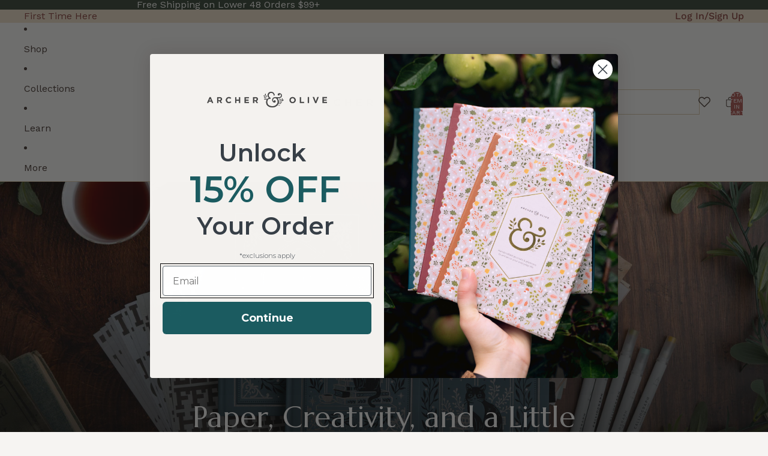

--- FILE ---
content_type: text/html
request_url: https://www.affiliatly.com/api_request.php?aid=af-1038944&t=1769669553861
body_size: -30
content:
id_token=05c515ed12e89b4f99f160a6d21b9b85&id_user=1265221&aff_uid=203&duration=1296000&expire_time=1770965554

--- FILE ---
content_type: text/css
request_url: https://www.archerandolive.com/cdn/shop/t/225/assets/image-marquee.css?v=105060631827008137091763591981
body_size: 800
content:
.image-marquee-section{position:relative;width:100%;padding-block-start:var(--padding-block-start);padding-block-end:var(--padding-block-end);overflow-x:visible}.image-marquee-container{position:relative;width:100%;height:auto}.marquee-track{display:flex;align-items:center;width:max-content;animation-timing-function:linear;animation-iteration-count:infinite;will-change:transform;font-size:0;position:relative;z-index:1}.marquee-item{flex-shrink:0;position:relative;display:block;margin:0;padding:0;border:none;outline:none}.marquee-image{display:block;width:auto;height:var(--image-height-mobile);object-fit:cover;margin:0;padding:0;border:none;vertical-align:top}.marquee-placeholder{width:100vw;height:var(--image-height-mobile);display:flex;align-items:center;justify-content:center;color:#fffc;font-size:14px;font-weight:500;text-transform:uppercase;letter-spacing:.5px;margin:0;padding:0;border:none;vertical-align:top}.marquee-placeholder.marquee-placeholder--1{background-color:#e3dded;color:#000000b3}.marquee-placeholder.marquee-placeholder--2{background-color:#d2c2a4;color:#000000b3!important}.marquee-placeholder.marquee-placeholder--3{background-color:#354334;color:#ffffffe6}.marquee-placeholder.marquee-placeholder--4{background-color:#e3dded;color:#000000b3!important}.image-marquee--horizontal.image-marquee-container:not(.image-marquee--stacked) .marquee-track{animation-name:marquee-left}.image-marquee--horizontal.image-marquee-container:not(.image-marquee--stacked) .marquee-track[data-direction=right]{animation-name:marquee-right}.image-marquee--horizontal.image-marquee--stacked .marquee-track{margin-bottom:10px}.image-marquee--horizontal.image-marquee--stacked .marquee-track:last-child{margin-bottom:0}.image-marquee--horizontal.image-marquee--stacked .marquee-track[data-direction=left]{animation-name:marquee-left}.image-marquee--horizontal.image-marquee--stacked .marquee-track[data-direction=right]{animation-name:marquee-right}.image-marquee--angled .image-marquee-container{position:relative;width:100%;height:auto;overflow:hidden;padding:30px 0;margin-left:-10vw;width:calc(100% + 20vw)}.marquee-wrapper--angled{width:100%;transform-origin:center}.marquee-wrapper--angled-5{transform:rotate(16deg)}.marquee-wrapper--angled-minus-5{transform:rotate(-16deg)}@media screen and (min-width: 750px){.marquee-wrapper--angled-5{transform:rotate(16deg)}.marquee-wrapper--angled-minus-5{transform:rotate(-16deg)}}@media screen and (min-width: 1200px){.marquee-wrapper--angled-5{transform:rotate(5deg)}.marquee-wrapper--angled-minus-5{transform:rotate(-5deg)}}.image-marquee--angled.image-marquee--crossed .marquee-wrapper--first{z-index:2}.image-marquee--angled.image-marquee--crossed .marquee-wrapper--second{z-index:1}.image-marquee--angled .marquee-outer-wrapper--second{position:relative;top:calc((var(--image-height-mobile) * -2.2) * .996 + 8.7vw)}.image-marquee--angled .marquee-wrapper--second{position:relative;top:0}.image-marquee--angled .marquee-track[data-direction=left]{animation-name:marquee-left;transform:translate(-40%)}.image-marquee--angled .marquee-track[data-direction=right]{animation-name:marquee-right;transform:translate(-60%)}@keyframes marquee-left{0%{transform:translate(-40%)}to{transform:translate(-90%)}}@keyframes marquee-right{0%{transform:translate(-60%)}to{transform:translate(-10%)}}.marquee-image{width:100vw}.marquee-placeholder{width:100vw;height:var(--image-height-mobile);font-size:12px}.image-marquee--angled .image-marquee-container{padding:25px 0}.image-marquee--angled .marquee-outer-wrapper--second{position:relative;top:-50%}@media screen and (min-width: 750px){.marquee-image,.marquee-placeholder{width:100vw;height:var(--image-height-desktop)}.image-marquee--angled .image-marquee-container{padding:30px 0}.image-marquee--angled .marquee-outer-wrapper--second{position:relative;top:calc((var(--image-height-desktop) * -2.2) * .996 + 8.7vw)}}.image-marquee-section:hover .marquee-track{animation-play-state:paused}.image-marquee--no-animation .marquee-track{animation:none!important}.image-marquee--no-animation .image-marquee-section:hover .marquee-track{animation-play-state:paused!important}@media (prefers-reduced-motion: reduce){.marquee-track{animation:none}.image-marquee-section:hover .marquee-track{animation-play-state:running}}.shopify-section-header-sticky .image-marquee-section{position:relative;z-index:1}.image-marquee-section.color-scheme-1,.image-marquee-section.color-scheme-2{background-color:rgb(var(--color-background));color:rgb(var(--color-foreground))}.marquee-track{backface-visibility:hidden;perspective:1000px;transform:translateZ(0)}.marquee-item{transform:translateZ(0);position:relative}.product-tooltip{position:absolute;top:calc(50% - 16px);left:50%;transform:translate(-50%,-50%);z-index:99999;background:#fffffff2;-webkit-backdrop-filter:blur(10px);backdrop-filter:blur(10px);pointer-events:auto;opacity:0;transition:opacity .2s ease;width:31%;max-width:452px;height:74px;display:flex;align-items:center;cursor:pointer}.product-tooltip:after{content:"";position:absolute;bottom:-18px;left:50%;transform:translate(-50%);width:0;height:0;border-left:10.5px solid transparent;border-right:10.5px solid transparent;border-top:18px solid rgba(255,255,255,.95)}.section--image-marquee{overflow:hidden}.marquee-track--angled-5 .product-tooltip{transform:translate(-50%,-100%) rotate(-16deg)}.marquee-track--angled-minus-5 .product-tooltip{transform:translate(-50%,-100%) rotate(16deg)}@media screen and (min-width: 750px){.marquee-track--angled-5 .product-tooltip{transform:translate(-50%,-100%) rotate(-16deg)}.marquee-track--angled-minus-5 .product-tooltip{transform:translate(-50%,-100%) rotate(16deg)}}@media screen and (min-width: 1200px){.marquee-track--angled-5 .product-tooltip{transform:translate(-50%,-100%) rotate(-5deg)}.marquee-track--angled-minus-5 .product-tooltip{transform:translate(-50%,-100%) rotate(5deg)}}.product-tooltip__content{display:flex;align-items:center;gap:12px;height:100%;width:100%}.product-tooltip__image{flex-shrink:0;flex-grow:0}.product-tooltip__image img{width:74px;height:74px;object-fit:cover}.product-tooltip__details{flex:1;min-width:0;display:flex;flex-direction:column;justify-content:space-between;height:100%;padding:12px 12px 12px 0;overflow:hidden}.product-tooltip__title{font-size:14px;font-weight:600;line-height:1.3;margin:0;white-space:nowrap;color:rgb(var(--color-foreground))}.product-tooltip__price{display:flex;align-items:center;gap:8px;flex-wrap:wrap;margin-top:auto}.product-tooltip__compare-price{font-size:13px;color:rgba(var(--color-foreground),.6);text-decoration:line-through}.product-tooltip__current-price{font-size:13px;color:rgb(var(--color-foreground))}.product-tooltip__view-link{font-size:12px;font-weight:600;margin-left:auto}.marquee-item[data-has-product=true]{cursor:pointer;position:relative;z-index:1}.marquee-item[data-has-product=true]:hover{z-index:10000}.marquee-item[data-has-product=true]:hover .marquee-image{filter:brightness(.8);transition:filter .3s ease}.marquee-item[data-has-product=true]:hover .marquee-placeholder{opacity:.8;transition:opacity .3s ease}.marquee-item[data-has-product=true]:hover .product-tooltip{opacity:1}.marquee-item[data-has-product=true] .marquee-placeholder{position:relative}.product-tooltip{width:max-content}.product-tooltip__image img{width:60px;height:60px}.product-tooltip__title,.product-tooltip__current-price{font-size:13px}@media screen and (min-width: 750px){.product-tooltip{max-width:452px;width:31%}.product-tooltip__image img{width:74px;height:74px}.product-tooltip__title{font-size:14px}.product-tooltip__current-price{font-size:13px}}.marquee-outer-wrapper{pointer-events:none}.marquee-wrapper{pointer-events:auto}
/*# sourceMappingURL=/cdn/shop/t/225/assets/image-marquee.css.map?v=105060631827008137091763591981 */


--- FILE ---
content_type: text/javascript
request_url: https://www.archerandolive.com/cdn/shop/t/225/assets/collection-links.js?v=75215823226191845501763591979
body_size: 852
content:
import{Component}from"@theme/component";import{closest,clamp,center,getVisibleElements}from"@theme/utilities";import{SlideshowSelectEvent}from"@theme/events";import{Scroller}from"@theme/scrolling";import{cycleFocus}from"@theme/focus";class CollectionLinks extends Component{requiredRefs=["container"];#scroll;connectedCallback(){super.connectedCallback(),this.addEventListener("keydown",this.#handleKeydown),this.addEventListener("click",this.#handleClick),this.addEventListener(SlideshowSelectEvent.eventName,this.#handleSlideshowSelect),this.#scroll=new Scroller(this.refs.container,{onScroll:this.#handleScroll}),this.#updateDescriptions(this.currentIndex),this.refs.mobileSlideshow&&this.refs.mobileSlideshow.select(this.currentIndex,void 0,{animate:!1})}disconnectedCallback(){super.disconnectedCallback(),this.#scroll.destroy()}get links(){return this.refs.links||[]}get currentIndex(){return this.links.findIndex(link=>link.getAttribute("aria-current")==="true")}select(targetIndex,event){this.#updateSelectedLink(targetIndex),this.refs.slideshow?.select(targetIndex,void 0,{animate:!1}),this.refs.mobileSlideshow?.select(targetIndex,void 0,{animate:!1}),this.#updateDescriptions(targetIndex),event&&this.#revealImage(event)}hover(targetIndex,event){this.refs.slideshow?.select(targetIndex,void 0,{animate:!1}),this.refs.mobileSlideshow?.select(targetIndex,void 0,{animate:!1}),this.#updateDescriptions(targetIndex),event&&this.#revealImage(event)}resetToActive(){const activeIndex=this.currentIndex;this.refs.slideshow?.select(activeIndex,void 0,{animate:!1}),this.refs.mobileSlideshow?.select(activeIndex,void 0,{animate:!1}),this.#updateDescriptions(activeIndex)}#updateSelectedLink(index){const{links}=this,selectedIndex=clamp(index,0,links.length-1);for(const[idx,link]of links.entries()){const isSelected=idx===selectedIndex;if(link.setAttribute("aria-current",isSelected.toString()),isSelected){const href=this.#getCollectionUrl(idx);href&&link.setAttribute("href",href)}else link.removeAttribute("href")}}#getCollectionUrl(index){const link=this.links[index];return link&&link.dataset.collectionUrl||null}#updateDescriptions(index){const descriptions=this.querySelectorAll(".collection-description__item"),selectedIndex=clamp(index,0,descriptions.length-1);for(const[idx,description]of descriptions.entries())description instanceof HTMLElement&&(idx===selectedIndex?description.style.display="block":description.style.display="none")}#handleSlideshowSelect=async event=>{if(!event.detail.userInitiated)return;const{index}=event.detail;if(index===this.currentIndex)return;const selectedLink=this.links[index];selectedLink&&(this.#updateSelectedLink(index),this.#scroll.to(selectedLink))};#handleKeydown(event){let modifier=0;switch(event.key){case"ArrowRight":case"ArrowDown":modifier=1;break;case"ArrowLeft":case"ArrowUp":modifier=-1;break}modifier&&(event.preventDefault(),cycleFocus(this.links,modifier))}#handleClick=event=>{const target=event.target;if(!(target instanceof HTMLElement))return;const link=target.closest(".collection-links__link");if(!(link instanceof HTMLElement))return;const index=this.links.indexOf(link);index!==-1&&(index===this.currentIndex&&link.hasAttribute("href")||(event.preventDefault(),this.select(index)))};#handleScroll=()=>{const{links}=this,{container}=this.refs,visibleLinks=getVisibleElements(this,links,.1);if(visibleLinks.length===0)return;const centers=visibleLinks.map(link=>center(link,"x")),referencePoint=center(container,"x"),closestCenter=closest(centers,referencePoint),closestVisibleLink=visibleLinks[centers.indexOf(closestCenter)];if(!closestVisibleLink)return;const index=links.indexOf(closestVisibleLink);this.select(index)};#revealImage(event){if(!(event instanceof PointerEvent)||event.pointerType==="touch")return;const{target}=event;if(!(target instanceof HTMLElement))return;const{images}=this.refs,index=this.links.indexOf(target),selectedImage=images?.[index];if(!selectedImage)return;const updateImagePosition=event2=>{const imageHeight=selectedImage.offsetHeight,imageWidth=selectedImage.offsetWidth,viewportHeight=window.innerHeight,viewportWidth=window.innerWidth,offset=15,yPos=event2.clientY+imageHeight+offset>viewportHeight?event2.clientY-imageHeight-offset:event2.clientY+offset,xPos=Math.min(Math.max(offset,event2.clientX+offset),viewportWidth-imageWidth-offset);selectedImage.style.setProperty("--x",`${xPos}px`),selectedImage.style.setProperty("--y",`${yPos}px`)},reset=()=>{selectedImage.removeAttribute("reveal"),target.removeEventListener("mousemove",updateImagePosition)};updateImagePosition(event);for(const image of images)image===selectedImage?image.setAttribute("reveal",""):image.removeAttribute("reveal");target.addEventListener("mousemove",updateImagePosition),target.addEventListener("mouseleave",reset,{once:!0})}}customElements.get("collection-links-component")||customElements.define("collection-links-component",CollectionLinks);
//# sourceMappingURL=/cdn/shop/t/225/assets/collection-links.js.map?v=75215823226191845501763591979


--- FILE ---
content_type: application/javascript
request_url: https://tracker.prismancy.com/v1/ab/257eedea-1081-4d57-ab98-b1dbd067a15f?session_id=3144de83-38e6-4f79-b71b-789adf309387&user_id=d77d87a0-a9ae-4bb7-997f-8ce4ceed24ba&workspace_id=257eedea-1081-4d57-ab98-b1dbd067a15f&hash=&host=www.archerandolive.com&hostname=www.archerandolive.com&path=%2F&query=aff%3D203&url=https%3A%2F%2Fwww.archerandolive.com%2F%3Faff%3D203&referer=&aspect_ratio=16%3A9&resolution=1280x720&utm_campaign=&utm_content=&utm_medium=&utm_source=&utm_term=&device=desktop&os=macos&browser=chrome&new_vs_returning=&time_since_first_visit=0&created_at=1769669545402
body_size: 3831
content:
(()=>{
// src/scripts/ab/DOMUtils.ts
var e={DEFAULT_TIMEOUT_MS:5e3,MUTATION_OBSERVER_TIMEOUT_MS:3e4,POLL_INTERVAL_MS:50};function t(){return"undefined"!=typeof document&&document.head?document.head:null}function r(){return"undefined"!=typeof document&&document.body?document.body:null}function a(e){if(!e||"string"!=typeof e||""===e.trim())return!1;try{return document.createDocumentFragment().querySelector(e),!0}catch{return!1}}function i(e,t=document){if(!a(e))return null;try{return t.querySelector(e)}catch(e){return null}}function n(e,t=document){if(!a(e))return[];try{return t.querySelectorAll(e)}catch(e){return[]}}function s(e,t,r=""){if(!e||!t)return r;try{return e.getAttribute(t)??r}catch{return r}}function c(e,t,r){if(!e||!t||"string"!=typeof t||""===t.trim())return!1;try{return e.setAttribute(t,r),!0}catch(e){return!1}}function o(e,t){if(!e||!t)return!1;try{return e.removeAttribute(t),!0}catch(e){return!1}}function l(e,t,r){if(!e)return!1;try{return e.insertAdjacentHTML(t,r),!0}catch(e){return!1}}function m(e){if(!e)return!1;try{return e.remove(),!0}catch(e){return!1}}
// src/scripts/ab/ChangeHandler.ts
["prismancy-move-before","prismancy-move-after","prismancy-move-bottom","prismancy-move-top"].forEach((e=>{customElements.get(e)||customElements.define(e,class extends HTMLElement{constructor(){super()}})}));class h{#e=null;#t=!1;#r=[];constructor(e,t=!1){this.#e=e,this.#t=t}destroy(){this.#r.forEach((e=>e())),this.#r=[]}init(){return this.#t?(this.clear(),this.setupOnLoad()):"page_load"===this.#e?.activation_event?this.setupOnLoad():void 0}clear(){if(this.#e){const e=this.#e.variant_id,a=t(),i=r();a&&(n("#prismancy-css_"+e,a).forEach((e=>{m(e)})),n("#prismancy-hide_"+e,a).forEach((e=>{m(e)})),n("#prismancy-style_"+e,a).forEach((e=>{m(e)})),n(`[id=prismancy-move_style_${e}]`,a).forEach((e=>{m(e)}))),i&&(n("#prismancy-js_"+e,i).forEach((e=>{m(e)})),n(`[prismancy-text_${e}]`,i).forEach((t=>{t.hasAttribute("orig-text")&&(t.textContent=s(t,"orig-text"),o(t,"orig-text")),o(t,"prismancy-text_"+e)})),n(`[prismancy-link_${e}]`,i).forEach((t=>{t.hasAttribute("orig-href")&&(c(t,"href",s(t,"orig-href")),o(t,"orig-href")),o(t,"prismancy-link_"+e)})),n(`[prismancy-attribute_add_${e}]`,i).forEach((t=>{if(t.hasAttribute("added-attribute")){const e=s(t,"added-attribute");e&&o(t,e),o(t,"added-attribute")}o(t,"prismancy-attribute_add_"+e)})),n(`\n          [prismancy-attribute_modify_${e}],\n          [prismancy-attribute_remove_${e}]\n        `,i).forEach((t=>{if(t.hasAttribute("orig-attribute-name")){const e=s(t,"orig-attribute-name"),r=s(t,"orig-attribute-value");e&&c(t,e,r),o(t,"orig-attribute-name"),o(t,"orig-attribute-value")}t.hasAttribute("prismancy-attribute_modify_"+e)&&o(t,"prismancy-attribute_modify_"+e),t.hasAttribute("prismancy-attribute_remove_"+e)&&o(t,"prismancy-attribute_remove_"+e)})),n(`\n          [prismancy-html_append_${e}],\n          [prismancy-html_insert_${e}],\n          [prismancy-html_replace_${e}]\n        `,i).forEach((t=>{t.hasAttribute("orig-html")&&(t.innerHTML=s(t,"orig-html"),o(t,"orig-html")),t.hasAttribute("prismancy-html_append_"+e)&&o(t,"prismancy-html_append_"+e),t.hasAttribute("prismancy-html_insert_"+e)&&o(t,"prismancy-html_insert_"+e),t.hasAttribute("prismancy-html_replace_"+e)&&o(t,"prismancy-html_replace_"+e)})),n(`[prismancy-html_before_${e}]`,i).forEach((t=>{n(`[prismancy-html-before][id="prismancy-html_before_${e}"]`).forEach((e=>{m(e)})),o(t,"prismancy-html_before_"+e)})),n(`[prismancy-html_after_${e}]`,i).forEach((t=>{n(`[prismancy-html-after][id="prismancy-html_after_${e}"]`).forEach((e=>{m(e)})),o(t,"prismancy-html_after_"+e)})),n(`\n          [id=prismancy-move_before_${e}],\n          [id=prismancy-move_after_${e}],\n          [id=prismancy-move_top_${e}],\n          [id=prismancy-move_bottom_${e}]\n        `,i).forEach((e=>{m(e)})))}}setupOnLoad(){const n=t(),s=r();if(this.#e?.css&&n&&l(n,"beforeend",`<style id="prismancy-css_${this.#e.variant_id}">${this.#e.css}</style>`),this.#e?.changes.forEach((t=>{if(!t?.selector)return;if(!a(t.selector))return;const n=i(t.selector);if(n)n.classList.add("prismancy-hide"),this.applyChange(n,t);else if(s){const n=function(t,n,s={}){const{timeoutMs:c=e.MUTATION_OBSERVER_TIMEOUT_MS,observeConfig:o={attributes:!0,childList:!0,subtree:!0}}=s,l=r();if(!l)return()=>{};if(!a(t))return()=>{};let m=!1,h=null;const u=new MutationObserver((()=>{if(m)return;const e=i(t);e&&(d(),n(e))})),d=()=>{m||(m=!0,u.disconnect(),h&&(clearTimeout(h),h=null))};h=setTimeout((()=>{m||d()}),c);try{u.observe(l,o)}catch(e){d()}return d}(t.selector,(e=>{e.classList.add("prismancy-hide"),this.applyChange(e,t)}),{timeoutMs:e.MUTATION_OBSERVER_TIMEOUT_MS});this.#r.push(n)}})),this.#e?.js){const e="prismancy-js_"+this.#e.variant_id;!function(e,t){const a=r();if(!a)return!1;if(!e||"string"!=typeof e)return!1;try{const r=document.createElement("script");return r.id=t,r.textContent=`\n      try {\n        (() => { ${e} })();\n      } catch (error) {\n        console.error('[Prismancy] Script execution error:', error);\n      }\n    `,a.appendChild(r),!0}catch(e){return!1}}(this.#e.js,e)}}applyChange(e,r){if(!r.value)return!1;let n=e;switch(r.type){case"text":this.#t&&(c(e,"prismancy-text_"+this.#e?.variant_id,""),c(e,"orig-text",e.textContent||"")),e.textContent=r.value;break;case"style":{const e=t();e&&l(e,"beforeend",`<style id="prismancy-style_${this.#e?.variant_id}">${r.selector}{${r.value}}</style>`);break}case"hide":{const e=t();e&&l(e,"beforeend",`<style id="prismancy-hide_${this.#e?.variant_id}">\n              ${r.selector} {\n                clip: rect(0 0 0 0) !important;\n                clip-path: inset(50%) !important;\n                height: 0px !important;\n                left: 0px !important;\n                margin: 0 !important;\n                opacity: 0 !important;\n                overflow: hidden !important;\n                position: absolute !important;\n                top: 0px !important;\n                width: 0px !important;\n                z-index: -1 !important;\n              }\n            </style>`);break}case"html":switch(r.mode){case"after":this.#t?(c(e,"prismancy-html_after_"+this.#e?.variant_id,""),e.insertAdjacentHTML("afterend",`<prismancy-html-after id="prismancy-html_after_${this.#e?.variant_id}">${r.value}</prismancy-html-after>`)):e.insertAdjacentHTML("afterend",r.value);break;case"append":this.#t&&(c(e,"prismancy-html_append_"+this.#e?.variant_id,""),c(e,"orig-html",e.innerHTML)),e.insertAdjacentHTML("beforeend",r.value);break;case"before":this.#t?(c(e,"prismancy-html_before_"+this.#e?.variant_id,""),e.insertAdjacentHTML("beforebegin",`<prismancy-html-before id="prismancy-html_before_${this.#e?.variant_id}">${r.value}</prismancy-html-before>`)):e.insertAdjacentHTML("beforebegin",r.value);break;case"insert":this.#t&&(c(e,"prismancy-html_insert_"+this.#e?.variant_id,""),c(e,"orig-html",e.innerHTML)),e.insertAdjacentHTML("afterbegin",r.value);break;case"replace":{this.#t&&(c(e,"prismancy-html_replace_"+this.#e?.variant_id,""),c(e,"orig-html",e.innerHTML));const t=function(e,t){if(!e||!e.parentNode)return{success:!1,newElement:null};const r=e.parentNode,a=(e.nextSibling,document.createComment("prismancy-marker"));try{r.insertBefore(a,e),e.outerHTML=t;const i=a.nextSibling;return r.removeChild(a),{success:!0,newElement:i instanceof Element?i:null}}catch(e){try{a.parentNode&&a.parentNode.removeChild(a)}catch{}return{success:!1,newElement:null}}}(e,r.value);n=t.success&&t.newElement?t.newElement:null;break}}break;case"link":this.#t&&(c(e,"prismancy-link_"+this.#e?.variant_id,""),c(e,"orig-href",s(e,"href"))),c(e,"href",r.value);break;case"move":if(r.destination_selector){if(!a(r.destination_selector))break;const n=e.cloneNode(!0),s=i(r.destination_selector);if(s){switch(r.mode){case"after":if(this.#t){const e=document.createElement("prismancy-move-after");e.id="prismancy-move_after_"+this.#e?.variant_id,e.insertAdjacentElement("afterbegin",n),s.insertAdjacentElement("afterend",e)}else s.insertAdjacentElement("afterend",n);break;case"before":if(this.#t){const e=document.createElement("prismancy-move-before");e.id="prismancy-move_before_"+this.#e?.variant_id,e.insertAdjacentElement("afterbegin",n),s.insertAdjacentElement("beforebegin",e)}else s.insertAdjacentElement("beforebegin",n);break;case"bottom":if(this.#t){const e=document.createElement("prismancy-move-bottom");e.id="prismancy-move_bottom_"+this.#e?.variant_id,e.insertAdjacentElement("afterbegin",n),s.insertAdjacentElement("beforeend",e)}else s.insertAdjacentElement("beforeend",n);break;case"top":if(this.#t){const e=document.createElement("prismancy-move-top");e.id="prismancy-move_top_"+this.#e?.variant_id,e.insertAdjacentElement("afterbegin",n),s.insertAdjacentElement("afterbegin",e)}else s.insertAdjacentElement("afterbegin",n)}const a=t();this.#t&&a?(l(a,"beforeend",`<style id="prismancy-move_style_${this.#e?.variant_id}">[prismancy-move_style_${this.#e?.variant_id}]{ display: none !important; }</style>`),c(e,"prismancy-move_style_"+this.#e?.variant_id,""),o(n,"prismancy-move_style_"+this.#e?.variant_id),n.classList.remove("prismancy-hide")):m(e)}}break;case"attribute":if(!r.attribute)break;switch(r.action){case"add":this.#t&&(c(e,"prismancy-attribute_add_"+this.#e?.variant_id,""),c(e,"added-attribute",r.attribute)),c(e,r.attribute,r.value);break;case"modify":this.#t?(c(e,"prismancy-attribute_modify_"+this.#e?.variant_id,""),e.hasAttribute(r.attribute)&&(c(e,"orig-attribute-name",r.attribute),c(e,"orig-attribute-value",s(e,r.attribute)),c(e,r.attribute,r.value))):c(e,r.attribute,r.value);break;case"remove":this.#t&&(c(e,"prismancy-attribute_remove_"+this.#e?.variant_id,""),c(e,"orig-attribute-name",r.attribute),c(e,"orig-attribute-value",s(e,r.attribute))),o(e,r.attribute)}}n&&n.classList.remove("prismancy-hide")}}
// src/scripts/ab/TargetingRulesChecker.ts
class u{#a;#i;constructor(e,t){if(!e||!t)throw Error("Missing experiment or session metadata");this.#a=e,this.#i=t}check(){return this.checkPageRules()&&this.checkAudienceRules()}checkAudienceRules(){const e=Object.values(this.#a.audience_rules||{});return!e.length||e.every((e=>{const t=this.#i[e.variable]||"";return this.itemsChecker(e,t)}))}checkPageRules(){const e=Object.values(this.#a.page_rules||{});return!e.length||e.every((e=>{switch(e.variable){case"url":const t=this.getUrlAndPathOnly(this.#i.url||"");return!!t&&this.stringChecker(e,t);case"host":return this.stringChecker(e,this.#i.host||"");case"query":const r=this.getUrlQueryKeyValueOnly(this.#i.url||"");return this.keyValueChecker(e,r);case"javascriptvariable":return this.scriptVariableChecker(e);case"cookie":return this.cookieChecker(e);case"datalayervariable":return this.dataLayerVariableChecker(e);case"utm_campaign":case"utm_source":case"utm_medium":case"utm_term":case"utm_content":return this.utmChecker(e);default:return!1}}))}utmChecker(e){return Object.keys(e.values).some((t=>{const r=e.values[t];return this.#i?.[e.variable]===r}))}getCookie(e){const t=("; "+document.cookie).split(`; ${e}=`);return 2===t.length&&t.pop()?.split(";").shift()||null}checkDataLayerVariableValue(e,t){const r=window.dataLayer;if(!Array.isArray(r)||!r.length)return!1;const a=r[r.length-1];return a?.[e]===t}dataLayerVariableChecker(e){return this.applyMatchRule(e,((e,t)=>this.checkDataLayerVariableValue(e,t)))}cookieChecker(e){return this.applyMatchRule(e,((e,t)=>this.getCookie(e)===t))}scriptVariableChecker(e){return this.applyMatchRule(e,((e,t)=>window[e]===t))}keyValueChecker(e,t){return this.applyMatchRule(e,((e,r)=>t[e]===r))}stringChecker(e,t){return this.applyMatchRule(e,((r,a)=>this.stringConditionChecker(e.condition,t,a)))}itemsChecker(e,t){return this.applyMatchRule(e,((r,a)=>{const i=t.toLowerCase(),n=a.toLowerCase();return"matches"===e.condition?i.includes(n):"does_not_match"===e.condition&&!i.includes(n)}))}stringConditionChecker(e,t,r){const a=t.toLowerCase(),i=r.toLowerCase();switch(e){case"equals":return a===i;case"does_not_equals":return a!==i;case"contains":return a.includes(i);case"does_not_contain":return!a.includes(i);case"starts_with":return a.startsWith(i);case"ends_with":return a.endsWith(i);case"does_not_start_with":return!a.startsWith(i);case"does_not_end_with":return!a.endsWith(i);case"matches":try{return RegExp(r,"i").test(t)}catch{return!1}case"does_not_match":try{return!RegExp(r,"i").test(t)}catch{return!1}default:return!1}}applyMatchRule(e,t){const r=Object.entries(e.values);return["any of","any_of"/* AnyOf */].includes(e.option)?r.some((([e,r])=>t(e,r))):!!["all of","all_of"/* AllOf */].includes(e.option)&&r.every((([e,r])=>t(e,r)))}getUrlAndPathOnly(e){try{/^https?:\/\//i.test(e)||e.startsWith("/")||(e="https://"+e);const t=new URL(e);return`${t.host}${t.pathname||"/"}`}catch{return"/"===e?"/":""}}getUrlQueryKeyValueOnly(e){try{/^https?:\/\//i.test(e)||e.startsWith("/")||(e="https://"+e);const t=new URL(e),r={};for(const[e,a]of t.searchParams.entries())r[e]=a;return r}catch{return{}}}}
// src/scripts/ab.ts
var d={"session_id":"3144de83-38e6-4f79-b71b-789adf309387","user_id":"d77d87a0-a9ae-4bb7-997f-8ce4ceed24ba","workspace_id":"257eedea-1081-4d57-ab98-b1dbd067a15f","browser":"chrome","device":"desktop","os":"macos","aspect_ratio":"16:9","resolution":"1280x720","hostname":"www.archerandolive.com","host":"www.archerandolive.com","hash":"","path":"/","query":"aff=203","referer":"","url":"https://www.archerandolive.com/?aff=203","utm_campaign":"","utm_content":"","utm_medium":"","utm_source":"","utm_term":"","time_since_first_visit":0,"new_vs_returning":"new","created_at":1769669545402,"ip":"3.144.197.120","country":"US","country_name":"United States","continent":"NA","continent_name":"North America","asn":"AS16509","as_name":"Amazon.com, Inc.","as_domain":"amazon.com","allocated_experiments":[]},p=false,_={"id":"G-EZZQRE8WFM","enabled":true},y=false,f=[];d.allocated_experiments&&d.allocated_experiments.forEach((e=>{if(new u(e,d).check())return f.push(e)}));var b=new Map,v=[],g=[];f.forEach((e=>{const t=new h(e);t.init(),g.push(t),e.experiment_id&&e.experiment_name&&(b.set(e.experiment_id,e.experiment_name),v.push(`${e.variant_id}:${e.experiment_id}`))}));var w=new Map;if(window.addEventListener("message",(e=>{if("prismancy-sidepanel-extension"!==e.data.source)return!1;switch(e.data.type){case"variant-preview":{const t=e.data.data?.variant_id;if(t&&w.has(t)){const e=w.get(t);e?.destroy(),w.delete(t)}const r=new h(e.data.data,!0);"clear"===e.data.action?(r.clear(),r.destroy()):(r.init(),t&&w.set(t,r));break}}})),p)for(let e in localStorage)e.startsWith("prismancy")&&localStorage.removeItem(e);else window.localStorage.setItem("prismancy:experiments:loaded",JSON.stringify(v)),y?window?.Shopify?.analytics&&window.Shopify.analytics.publish("prismancy:experiments:loaded",{experiments_variants:v||[],session:d}):window?.Shopify?.analytics&&v?.length&&window.Shopify.analytics.publish("prismancy:experiments:loaded",{experiments_variants:v,session:d}),v.length>0&&_?.enabled&&(v.forEach((e=>{const[t,r]=e.split(":"),a=f.find((e=>e.experiment_id===r&&e.variant_id===t));if(!a)return;if(!(a?.experiment_id&&a?.experiment_name&&a.variant_id&&a.variant_name))return;const i={experiment_id:a.experiment_id,experiment_name:a.experiment_name,variant_id:a.variant_id,variant_name:a.variant_name};_.id&&(i.send_to=_.id.split(",")),"function"==typeof window.gtag?window.gtag("event","experiment_viewed",i):window?.Shopify?.analytics?.publish&&window.Shopify.analytics.publish("prismancy:ga4Integration:trigger",{data:i})})),b.forEach(((e,t)=>{})))})();

--- FILE ---
content_type: text/javascript
request_url: https://www.archerandolive.com/cdn/shop/t/225/assets/sticker-drop.js?v=180307443740630992511763591980
body_size: 496
content:
class StickerDrop{constructor(container){if(this.container=container,this.section=container.closest(".section")||container.closest(".section-wrapper")||container.closest("[data-sticker-drop]")||container.parentElement?.closest(".section")||container.parentElement?.closest(".section-wrapper"),this.stickerContainer=this.section?.querySelector(".sticker-container"),this.activeStickers=[],this.isHovering=!1,this.lastTouchTime=0,!this.section){console.warn("StickerDrop: Could not find section element for container:",container);return}if(this.enabled=this.section.dataset?.stickerEnabled!=="false",!this.enabled)return;this.stickerDuration=parseInt(this.section.dataset?.stickerDuration)||2e3,this.maxStickers=parseInt(this.section.dataset?.maxStickers)||20;const stickersData=this.section.dataset?.stickers;stickersData&&stickersData.trim()!==""?this.stickerCollection=stickersData.split(",").map(url=>url.trim()).filter(url=>url!==""):this.stickerCollection=["https://cdn.shopify.com/s/files/1/0947/1511/7884/files/frog-sticker.png?v=1755877741","https://cdn.shopify.com/s/files/1/0947/1511/7884/files/mermaids-sticker.png?v=1755877741","https://cdn.shopify.com/s/files/1/0947/1511/7884/files/ocean-sticker.png?v=1755877741","https://cdn.shopify.com/s/files/1/0947/1511/7884/files/squid-sticker.png?v=1755877741"],this.stickerCollection.length===0&&(console.warn("StickerDrop: No stickers available from metaobjects"),this.stickerCollection=["https://cdn.shopify.com/s/files/1/0947/1511/7884/files/frog-sticker.png?v=1755877741"]),this.init()}init(){!this.section||!this.enabled||this.setupEventListeners()}setupEventListeners(){this.section.addEventListener("mousemove",e=>{this.section.style.setProperty("--cursor-x",e.clientX+20+"px"),this.section.style.setProperty("--cursor-y",e.clientY-30+"px")}),this.section.addEventListener("click",e=>{this.handleClick(e)}),this.section.addEventListener("touchstart",e=>{this.handleTouch(e)}),this.section.addEventListener("mouseenter",()=>{this.isHovering=!0}),this.section.addEventListener("mouseleave",()=>{this.isHovering=!1})}handleClick(e){if(this.isInteractiveElement(e.target))return;if(Date.now()-this.lastTouchTime<500){e.preventDefault();return}const rect=this.stickerContainer.getBoundingClientRect(),x=e.clientX-rect.left,y=e.clientY-rect.top;this.dropSticker(x,y),this.playPopSound()}handleTouch(e){this.lastTouchTime=Date.now();const touch=e.touches[0],bounds=this.stickerContainer.getBoundingClientRect(),x=touch.clientX-bounds.left,y=touch.clientY-bounds.top;this.dropSticker(x,y),this.playPopSound(),e.preventDefault()}isInteractiveElement(element){const interactiveTags=["BUTTON","A","INPUT","SELECT","TEXTAREA"],interactiveClasses=["button","btn","link","clickable"];if(interactiveTags.includes(element.tagName)||element.closest("button, a, input, select, textarea"))return!0;for(const className of interactiveClasses)if(element.classList.contains(className))return!0;return!1}dropSticker(x,y){this.activeStickers.length>=this.maxStickers&&this.removeOldestSticker();const sticker=this.createSticker(x,y);this.stickerContainer.appendChild(sticker),this.activeStickers.push(sticker),setTimeout(()=>{this.fadeOutSticker(sticker)},this.stickerDuration)}createSticker(x,y){const image=document.createElement("img");return image.src=this.getRandomSticker(),image.classList.add("sticker"),image.alt="sticker",image.style.left=`${x}px`,image.style.top=`${y}px`,image.style.transform="translate(-50%, -50%)",image}getRandomSticker(){return this.stickerCollection[Math.floor(Math.random()*this.stickerCollection.length)]}fadeOutSticker(sticker){sticker.classList.add("sticker--remove"),setTimeout(()=>{sticker.parentNode&&(sticker.parentNode.removeChild(sticker),this.activeStickers=this.activeStickers.filter(s=>s!==sticker))},500)}removeOldestSticker(){if(this.activeStickers.length>0){const oldestSticker=this.activeStickers.shift();this.fadeOutSticker(oldestSticker)}}playPopSound(){try{const audio=new Audio("https://cdn.shopify.com/s/files/1/0947/1511/7884/files/pop.mp3?v=1755880482");audio.volume=.3,audio.play().catch(()=>{})}catch{}}}document.addEventListener("DOMContentLoaded",()=>{document.querySelectorAll(".sticker-container").forEach(container=>{new StickerDrop(container)})}),document.addEventListener("shopify:section:load",event=>{const stickerContainer=event.target.querySelector(".sticker-container");stickerContainer&&new StickerDrop(stickerContainer)}),document.addEventListener("shopify:section:unload",event=>{const stickerContainer=event.target.querySelector(".sticker-container");stickerContainer&&(stickerContainer.innerHTML="")});
//# sourceMappingURL=/cdn/shop/t/225/assets/sticker-drop.js.map?v=180307443740630992511763591980


--- FILE ---
content_type: image/svg+xml
request_url: https://www.archerandolive.com/cdn/shop/files/Scribble_star.svg?v=1759785885&width=1024
body_size: 18681
content:
<svg xmlns="http://www.w3.org/2000/svg" fill="none" viewBox="0 0 29 30" height="30" width="29">
<g clip-path="url(#clip0_3319_20598)">
<path fill="#4B3E36" d="M13.2788 2.95615C13.513 2.94979 13.7329 2.96611 13.9537 3.04839C14.0407 3.18564 14.0407 3.18564 14.0924 3.31486C14.1988 3.34562 14.1988 3.34562 14.3115 3.34752C14.416 3.37847 14.416 3.37847 14.4987 3.44247C14.5158 3.54113 14.5307 3.64021 14.5431 3.73958C14.5843 3.76047 14.6255 3.78136 14.6679 3.80288C14.718 3.93123 14.718 3.93123 14.7634 4.08665C14.791 4.1804 14.8199 4.27383 14.8511 4.36647C14.8717 4.37691 14.8922 4.38735 14.9135 4.39811C14.9595 4.50972 14.9595 4.50972 14.9898 4.63294C14.9687 4.67405 14.9477 4.71516 14.926 4.75751C14.9666 4.77324 15.0072 4.78897 15.049 4.80517C15.1756 4.8841 15.1756 4.8841 15.2157 5.00739C15.2048 5.13425 15.2048 5.13425 15.1276 5.22748C15.1009 5.24793 15.0742 5.26838 15.0467 5.28945C15.1012 5.30173 15.1557 5.314 15.2119 5.32665C15.3906 5.38541 15.3906 5.38541 15.4663 5.46791C15.4988 5.55795 15.4988 5.55795 15.4974 5.71417C15.5251 5.72659 15.5528 5.73901 15.5813 5.75181C15.6947 5.81469 15.7619 5.86271 15.84 5.96634C15.8719 6.12472 15.8719 6.12472 15.8844 6.26345C15.7199 6.35656 15.6015 6.41103 15.413 6.41663C15.4556 6.42975 15.4982 6.44288 15.5421 6.4564C16.1775 6.65611 16.1775 6.65611 16.3656 6.7821C16.4156 6.89569 16.4156 6.89569 16.4419 7.01693C16.4815 7.09097 16.5222 7.16442 16.5654 7.23644C16.5077 7.32371 16.4501 7.41098 16.3907 7.50089C16.4471 7.51576 16.5036 7.53062 16.5617 7.54594C16.6867 7.59497 16.7384 7.62454 16.8076 7.74085C16.9046 8.01594 16.9046 8.01594 16.8512 8.1713C16.7915 8.25336 16.7915 8.25336 16.6424 8.28559C16.5932 8.28978 16.5441 8.29398 16.4934 8.2983C16.4623 8.30841 16.4312 8.31852 16.3991 8.32893C16.4434 8.34527 16.4877 8.36161 16.5333 8.37844C16.5918 8.40046 16.6503 8.42249 16.7105 8.44518C16.7683 8.46676 16.8262 8.48834 16.8857 8.51058C17.1354 8.61755 17.3243 8.70574 17.4298 8.9644C17.4447 8.99937 17.4596 9.03435 17.475 9.07038C17.5044 9.16406 17.5044 9.16406 17.4878 9.27331C17.4567 9.28342 17.4256 9.29353 17.3935 9.30395C17.4036 9.33494 17.4136 9.36594 17.424 9.39788C17.4575 9.3989 17.4911 9.39992 17.5256 9.40098C17.6431 9.43054 17.6431 9.43054 17.7131 9.52424C17.732 9.56319 17.751 9.60214 17.7705 9.64227C17.8464 9.79533 17.9137 9.91543 18.0453 10.0268C18.2013 10.0554 18.3151 10.0434 18.4708 10.0109C18.6706 9.98188 18.8181 9.99609 19.0168 10.0292C19.0715 10.0381 19.0715 10.0381 19.1272 10.0471C19.2124 10.061 19.2976 10.0752 19.3828 10.0895C19.5551 10.1182 19.7277 10.1453 19.9003 10.1723C20.7423 10.305 21.5777 10.458 22.4119 10.633C22.6329 10.6791 22.8538 10.725 23.0749 10.7708C23.1403 10.7844 23.2058 10.798 23.2713 10.8116C23.8674 10.9354 24.465 11.0506 25.0637 11.1616C25.1273 11.1735 25.1908 11.1853 25.2563 11.1976C25.3121 11.2079 25.3678 11.2182 25.4252 11.2289C25.597 11.2648 25.7629 11.3099 25.9313 11.3588C25.9459 11.4568 25.9606 11.5549 25.9757 11.6559C25.8508 11.7409 25.7573 11.7989 25.6033 11.786C25.507 11.7655 25.4119 11.7401 25.3171 11.7141C25.3375 11.7439 25.3579 11.7737 25.3789 11.8044C25.4538 11.9617 25.4508 12.0738 25.4378 12.2461C25.4272 12.2666 25.4167 12.2872 25.4059 12.3084C24.5991 12.5547 23.6183 12.3449 22.7989 12.2683C22.6905 12.2527 22.6905 12.2527 22.6326 12.2748C23.2038 12.4402 23.7592 12.5656 24.3514 12.6271C24.5254 12.6464 24.5254 12.6464 24.5878 12.678C24.6595 12.8158 24.6879 12.9157 24.6582 13.0699C24.6177 13.1869 24.5759 13.2799 24.5034 13.3805C24.2357 13.4844 23.9518 13.4295 23.6728 13.3907C23.714 13.4116 23.7551 13.4325 23.7976 13.454C23.8328 13.5724 23.8328 13.5724 23.8267 13.7042C23.7136 13.8288 23.6463 13.8712 23.4783 13.8951C23.4244 13.8945 23.3704 13.8938 23.3148 13.8932C23.2262 13.8926 23.2262 13.8926 23.1359 13.8919C22.8885 13.8841 22.6417 13.8719 22.3948 13.8555C22.2636 13.8426 22.2636 13.8426 22.1642 13.8809C22.1995 13.8927 22.2347 13.9044 22.2711 13.9166C22.8693 14.1226 22.8693 14.1226 23.0415 14.3552C23.0836 14.4649 23.0836 14.4649 23.0351 14.6364C22.9577 14.7023 22.9577 14.7023 22.8618 14.7446C22.715 14.7325 22.5777 14.7148 22.4333 14.6891C22.3951 14.6828 22.3568 14.6765 22.3174 14.67C22.2422 14.6576 22.167 14.6449 22.0919 14.632C21.9472 14.6075 21.8021 14.5861 21.6568 14.565C21.6773 14.5883 21.6978 14.6117 21.7189 14.6357C21.7341 14.6693 21.7493 14.7029 21.765 14.7375C21.708 14.8729 21.708 14.8729 21.6375 14.9867C21.2968 14.9672 20.9741 14.8948 20.6419 14.8201C18.7013 14.3937 16.7512 14.1392 14.7689 14.0088C14.7354 14.0066 14.7019 14.0044 14.6673 14.0021C14.3432 13.9808 14.0261 13.9671 13.7016 13.9824C13.7766 13.9909 13.7766 13.9909 13.8532 13.9996C14.3944 14.0608 14.9356 14.1224 15.4768 14.1842C15.5839 14.1964 15.6911 14.2086 15.7983 14.2207C17.0403 14.362 18.2803 14.5083 19.5076 14.7465C19.8821 14.8188 20.2585 14.8794 20.6351 14.9394C21.5164 15.0822 21.5164 15.0822 21.7609 15.2062C21.7884 15.2837 21.8136 15.3622 21.8372 15.441C21.8768 15.5151 21.9175 15.5885 21.9606 15.6605C21.8961 15.7709 21.8961 15.7709 21.7707 15.878C21.6059 15.8966 21.447 15.8725 21.2832 15.8514C21.2347 15.8462 21.1862 15.8409 21.1362 15.8354C20.9717 15.8172 20.8076 15.7972 20.6434 15.777C20.4507 15.7541 20.2579 15.7314 20.0652 15.7088C19.939 15.6938 19.8128 15.6784 19.6867 15.6627C19.6291 15.6556 19.5716 15.6486 19.5123 15.6413C19.4609 15.6348 19.4096 15.6284 19.3567 15.6218C19.2375 15.604 19.2375 15.604 19.1402 15.6423C19.1741 15.6496 19.2079 15.6569 19.2427 15.6644C20.892 16.0208 20.892 16.0208 21.1884 16.1711C21.2206 16.2904 21.2206 16.2904 21.2175 16.4212C21.1594 16.5105 21.1594 16.5105 21.0595 16.5764C20.9087 16.5648 20.9087 16.5648 20.7221 16.5205C20.6877 16.5126 20.6533 16.5047 20.6179 16.4966C20.5431 16.4793 20.4684 16.4615 20.3938 16.4434C20.2786 16.4154 20.1631 16.3886 20.0476 16.362C19.5596 16.249 19.0737 16.1279 18.5876 16.0068C17.985 15.8569 17.3808 15.7157 16.7746 15.5801C16.7155 15.5669 16.6564 15.5536 16.5955 15.5399C16.2083 15.4529 15.8208 15.3668 15.4332 15.2812C15.2782 15.2468 15.1233 15.2117 14.9685 15.1764C14.3504 15.0373 13.7313 14.9484 13.1023 14.872C12.8422 14.8401 12.5824 14.8057 12.3227 14.7712C12.2686 14.764 12.2145 14.7569 12.1588 14.7495C11.6353 14.6796 11.112 14.6083 10.5888 14.5362C10.4925 14.523 10.3962 14.5098 10.2999 14.4966C9.70643 14.4156 9.11563 14.325 8.52567 14.2217C8.2365 14.1713 7.94643 14.1276 7.65569 14.0869C7.48186 14.0619 7.30947 14.0318 7.13678 14C6.36908 13.8644 5.62728 13.8356 4.84926 13.843C4.80982 13.8433 4.77038 13.8437 4.72974 13.844C4.65571 13.8447 4.58168 13.8457 4.50765 13.8472C4.30945 13.8495 4.1302 13.8404 3.94116 13.7787C3.88143 13.6651 3.88143 13.6651 3.86486 13.5439C3.89642 13.4822 3.89642 13.4822 3.92862 13.4193C3.88759 13.4088 3.84656 13.3983 3.80428 13.3875C3.7246 13.3656 3.7246 13.3656 3.64331 13.3433C3.59035 13.3292 3.53739 13.315 3.48283 13.3005C3.41726 13.2724 3.41726 13.2724 3.35037 13.2437C3.33023 13.1818 3.31009 13.1198 3.28933 13.0559C3.23846 13.0531 3.23846 13.0531 3.18655 13.0503C3.07024 13.0232 3.07024 13.0232 2.99648 12.9466C2.96206 12.8507 2.96206 12.8507 2.98449 12.7493C3.05771 12.6638 3.05771 12.6638 3.18241 12.6266C3.40581 12.6167 3.61991 12.6399 3.84115 12.6689C3.5446 12.5407 3.24582 12.4617 2.93183 12.3867C2.8361 12.3638 2.74043 12.3406 2.64481 12.3173C2.58191 12.3023 2.58191 12.3023 2.51774 12.2869C2.40649 12.2544 2.31398 12.2201 2.21595 12.1585C2.16517 11.9686 2.20037 11.8146 2.25192 11.6275C2.16873 11.6048 2.16873 11.6048 2.08387 11.5815C1.90802 11.5316 1.90802 11.5316 1.84562 11.4999C1.79958 11.3883 1.79958 11.3883 1.76932 11.2651C1.80088 11.2034 1.80088 11.2034 1.83308 11.1405C2.22044 11.0177 2.57511 11.0639 2.97332 11.1108C3.03555 11.1176 3.09779 11.1244 3.16191 11.1314C3.31437 11.1481 3.46674 11.1654 3.61906 11.1833C3.59343 11.1574 3.56781 11.1314 3.5414 11.1047C3.50222 10.8741 3.50222 10.8741 3.54412 10.7923C3.80647 10.6667 3.99946 10.7207 4.2669 10.7911C4.32541 10.8055 4.32541 10.8055 4.38509 10.8202C4.48072 10.8439 4.57612 10.8685 4.67147 10.8933C4.70852 10.7956 4.74557 10.6979 4.78374 10.5972C4.97882 10.5655 5.14097 10.5762 5.33545 10.6084C5.39452 10.6181 5.45359 10.6278 5.51445 10.6377C5.57787 10.6486 5.64129 10.6594 5.70663 10.6705C5.77357 10.6818 5.84051 10.693 5.90745 10.7042C6.45826 10.7974 7.00615 10.9038 7.55371 11.0142C7.94387 11.0927 8.33485 11.1668 8.72592 11.2408C9.16466 11.3238 9.60297 11.4083 10.0404 11.4977C10.2483 11.5401 10.4563 11.5818 10.6644 11.6231C10.7563 11.6414 10.8482 11.6599 10.94 11.6786C11.7361 11.8388 12.5331 11.8827 13.3436 11.918C13.4216 11.9214 13.4995 11.9248 13.5775 11.9282C13.7815 11.9372 13.9854 11.946 14.1894 11.9547C12.5868 11.7278 12.5868 11.7278 10.983 11.5102C10.9312 11.5033 10.8795 11.4965 10.8262 11.4895C10.5607 11.4545 10.2952 11.4205 10.0295 11.3872C9.3253 11.2978 8.62912 11.1876 7.93276 11.0508C7.78827 11.0227 7.64358 10.9961 7.49876 10.9697C7.4083 10.953 7.31783 10.9363 7.22737 10.9196C7.1864 10.9123 7.14543 10.905 7.10322 10.8974C6.89753 10.8586 6.71493 10.82 6.53783 10.7023C6.50765 10.5693 6.50765 10.5693 6.50868 10.4521C6.67274 10.3402 6.78063 10.3008 6.97349 10.335C7.04389 10.3508 7.11408 10.3676 7.18404 10.3852C7.22013 10.3935 7.25623 10.4019 7.29342 10.4104C7.38193 10.431 7.47017 10.4526 7.55835 10.4745C7.55015 10.4146 7.55015 10.4146 7.54178 10.3534C7.5292 10.2244 7.5292 10.2244 7.56108 10.1621C7.82331 10.0394 8.04768 10.0806 8.32337 10.1221C8.38753 10.131 8.38753 10.131 8.45298 10.1401C8.55788 10.1546 8.66268 10.17 8.76745 10.1855C8.77119 10.1511 8.77493 10.1166 8.77879 10.0811C8.80069 9.96703 8.80069 9.96703 8.88523 9.88947C9.08496 9.82189 9.25912 9.85115 9.46548 9.8776C9.52559 9.88442 9.52559 9.88442 9.58692 9.89138C9.68544 9.90266 9.78386 9.91482 9.88225 9.92716C9.8542 9.88858 9.8542 9.88858 9.82558 9.84923C9.80858 9.81801 9.79158 9.78678 9.77407 9.75461C9.81539 9.62111 9.81539 9.62111 9.9016 9.50548C10.1884 9.44907 10.4872 9.48187 10.7773 9.49356C10.8391 9.496 10.901 9.49843 10.9647 9.50093C11.5387 9.52591 12.1105 9.57061 12.6827 9.6206C12.7166 9.62355 12.7505 9.62649 12.7854 9.62953C12.877 9.63756 12.9685 9.64577 13.0601 9.65399C13.2603 9.66937 13.4601 9.67823 13.6608 9.686C13.0966 9.5596 12.5324 9.43339 11.9681 9.30745C11.875 9.28665 11.7818 9.26584 11.6887 9.24502C11.557 9.21559 11.4252 9.18631 11.2934 9.15711C11.2577 9.14912 11.2219 9.14112 11.1851 9.13288C11.0329 9.09933 10.8834 9.07141 10.7286 9.0518C10.5796 9.02557 10.5796 9.02557 10.4395 8.91531C10.4162 8.78334 10.4162 8.78334 10.4104 8.66516C10.6741 8.47436 10.9051 8.53445 11.2073 8.58128C11.2594 8.58868 11.3115 8.59608 11.3653 8.60371C11.5351 8.62809 11.7047 8.65375 11.8744 8.6795C11.9912 8.69664 12.1079 8.71374 12.2247 8.73079C13.3701 8.89962 14.5144 9.07424 15.638 9.35509C15.255 9.21139 14.8651 9.12136 14.4656 9.03506C14.3982 9.02033 14.3309 9.00558 14.2635 8.99081C14.1261 8.96074 13.9887 8.93083 13.8512 8.90108C13.6684 8.86149 13.4856 8.82141 13.3029 8.78125C12.6525 8.639 12.0008 8.50532 11.3471 8.37913C11.2914 8.36835 11.2357 8.35756 11.1784 8.34645C11.129 8.33696 11.0795 8.32746 11.0286 8.31768C10.915 8.29349 10.915 8.29349 10.8526 8.26184C10.801 8.12285 10.801 8.12285 10.7611 7.98004C10.793 7.91776 10.793 7.91776 10.9381 7.85749C11.143 7.80545 11.2664 7.81622 11.4729 7.85484C11.5221 7.86373 11.5221 7.86373 11.5724 7.8728C11.6793 7.89231 11.786 7.91296 11.8926 7.93366C11.9676 7.94758 12.0426 7.96145 12.1176 7.97526C12.6063 8.06597 13.0937 8.16359 13.5806 8.26363C13.9884 8.34699 14.3973 8.42386 14.807 8.49752C14.8771 8.51014 14.9473 8.52284 15.0174 8.53562C15.1149 8.55335 15.2125 8.57073 15.31 8.58808C15.3663 8.59815 15.4225 8.60821 15.4804 8.61858C15.6081 8.64538 15.6081 8.64538 15.7073 8.60566C15.1955 8.46067 14.6826 8.3206 14.1674 8.18819C14.0629 8.16085 13.9589 8.13192 13.855 8.1025C13.3109 7.9599 12.7635 7.92087 12.2036 7.8877C11.329 7.83293 11.329 7.83293 11.0619 7.62267C11.0172 7.46248 10.9997 7.36755 11.0655 7.21261C11.1975 7.08834 11.3147 7.06008 11.4903 7.01617C11.6581 7.02513 11.6581 7.02513 11.8493 7.05852C11.885 7.06448 11.9206 7.07044 11.9573 7.07659C12.0419 7.09076 12.1264 7.10526 12.2109 7.12001C12.3987 7.15233 12.5869 7.18289 12.7751 7.21328C13.1227 7.26948 13.4702 7.32626 13.8177 7.38341C13.9024 7.39725 13.9873 7.41075 14.0722 7.42342C14.034 7.41312 13.9958 7.40282 13.9564 7.39222C13.7793 7.34431 13.6024 7.29585 13.4254 7.24739C13.3353 7.22313 13.3353 7.22313 13.2433 7.19837C11.7508 6.78763 11.7508 6.78763 11.4805 6.34434C11.4437 6.18082 11.4378 6.12068 11.5151 5.96963C11.8589 5.84964 12.1911 5.96867 12.5329 6.05432C12.487 6.03852 12.4411 6.02271 12.3937 6.00643C12.334 5.98482 12.2742 5.96321 12.2126 5.94094C12.1532 5.9199 12.0938 5.89885 12.0325 5.87717C11.8673 5.79534 11.8149 5.75169 11.7535 5.58061C11.7877 5.47538 11.7877 5.47538 11.8492 5.39376C11.8803 5.38365 11.9114 5.37354 11.9435 5.36313C11.9334 5.33213 11.9233 5.30113 11.9129 5.2692C11.9489 5.25428 11.985 5.23937 12.022 5.22401C12.0588 5.19815 12.0955 5.17229 12.1334 5.14564C12.1515 5.01389 12.1515 5.01389 12.1514 4.88018C12.2623 4.74029 12.2623 4.74029 12.3947 4.71674C12.4534 4.71373 12.4534 4.71373 12.5133 4.71067C12.4826 4.66923 12.4519 4.62779 12.4203 4.58509C12.4174 4.47571 12.4174 4.47571 12.4536 4.36659C12.6276 4.2398 12.7514 4.23117 12.9628 4.24637C13.0172 4.24994 13.0716 4.25352 13.1277 4.2572C13.1841 4.26159 13.2405 4.26598 13.2986 4.27051C13.3559 4.27442 13.4132 4.27834 13.4722 4.28237C13.6134 4.29211 13.7545 4.30248 13.8957 4.31342C13.6539 4.22731 13.4079 4.18321 13.1553 4.14113C12.8988 4.09297 12.8988 4.09297 12.7994 3.98913C12.7711 3.89997 12.7711 3.89997 12.7996 3.76737C12.9152 3.63123 12.9462 3.63015 13.1173 3.61222C13.2858 3.60468 13.4518 3.60595 13.6196 3.62426C13.5705 3.61192 13.5705 3.61192 13.5203 3.59933C13.1708 3.49909 13.1708 3.49909 13.0699 3.32583C13.0594 3.18321 13.0594 3.18321 13.0828 3.07498C13.155 2.99636 13.155 2.99636 13.2788 2.95615ZM13.6392 4.96791C13.6649 4.99385 13.6905 5.01979 13.7169 5.04652C13.743 5.02091 13.7691 4.9953 13.7959 4.96892C13.7442 4.96858 13.6925 4.96825 13.6392 4.96791ZM13.8112 5.01588C13.9518 5.10001 14.0395 5.12013 14.2022 5.09652C14.0616 5.0124 13.9739 4.99228 13.8112 5.01588ZM14.2022 5.09652C14.264 5.12786 14.3258 5.15919 14.3894 5.19147C14.4155 5.16586 14.4416 5.14025 14.4685 5.11387C14.3367 5.10528 14.3367 5.10528 14.2022 5.09652ZM12.5953 6.08597C12.6646 6.14055 12.6646 6.14055 12.7354 6.19623C12.7614 6.17062 12.7875 6.14501 12.8144 6.11863C12.7421 6.10785 12.6698 6.09707 12.5953 6.08597ZM12.8296 6.1656C12.899 6.22018 12.899 6.22018 12.9697 6.27586C12.9958 6.25025 13.0219 6.22464 13.0487 6.19826C12.9764 6.18748 12.9041 6.1767 12.8296 6.1656ZM13.064 6.24522C13.0896 6.27116 13.1152 6.29711 13.1417 6.32384C13.1677 6.29823 13.1938 6.27262 13.2207 6.24624C13.169 6.2459 13.1173 6.24557 13.064 6.24522ZM13.2359 6.2932C13.2616 6.31914 13.2872 6.34509 13.3136 6.37181C13.3397 6.34621 13.3658 6.3206 13.3926 6.29421C13.3409 6.29388 13.2892 6.29355 13.2359 6.2932ZM8.77862 10.7011C8.98821 10.7828 9.20165 10.815 9.42317 10.8471C9.4632 10.853 9.50323 10.859 9.54447 10.8651C9.67471 10.8845 9.80499 10.9035 9.93527 10.9225C10.0257 10.9358 10.116 10.9491 10.2064 10.9624C10.83 11.0539 11.4542 11.139 12.0793 11.2187C12.3818 11.2577 12.684 11.2987 12.9863 11.3396C13.0188 11.344 13.0514 11.3484 13.085 11.3529C13.4897 11.4075 13.8944 11.4628 14.2989 11.5185C14.34 11.5241 14.3811 11.5298 14.4234 11.5356C14.6218 11.5629 14.8201 11.5903 15.0185 11.6178C15.0932 11.6281 15.168 11.6384 15.2428 11.6487C15.2807 11.654 15.3187 11.6592 15.3578 11.6646C15.5756 11.6945 15.7935 11.7233 16.0116 11.7512C16.5823 11.8243 17.1516 11.9034 17.7202 11.9912C17.7821 12.0007 17.844 12.0102 17.9078 12.02C18.1619 12.0591 18.4159 12.0982 18.6699 12.1382C18.8586 12.1678 19.0473 12.1967 19.2361 12.2255C19.2939 12.2348 19.3516 12.244 19.4111 12.2536C19.464 12.2615 19.517 12.2695 19.5716 12.2777C19.6181 12.285 19.6647 12.2922 19.7126 12.2997C19.8382 12.3158 19.8382 12.3158 19.9537 12.2106C19.8744 12.198 19.8744 12.198 19.7936 12.1851C19.592 12.1529 19.3905 12.1206 19.1889 12.0883C19.1027 12.0745 19.0166 12.0607 18.9304 12.047C18.8044 12.0269 18.6784 12.0067 18.5524 11.9865C18.5095 11.9796 18.4665 11.9727 18.4223 11.9656C18.1635 11.9238 17.9052 11.8801 17.6469 11.8351C17.0123 11.7248 16.3755 11.6339 15.7374 11.5458C15.6239 11.53 15.5104 11.5142 15.3969 11.4984C15.0693 11.4528 14.7416 11.4076 14.414 11.3625C14.3691 11.3563 14.3242 11.3501 14.278 11.3437C13.76 11.2724 13.2419 11.2021 12.7236 11.1328C12.6435 11.1221 12.6435 11.1221 12.5617 11.1111C11.8795 11.0199 11.1967 10.9335 10.5137 10.8481C10.4746 10.8432 10.4355 10.8383 10.3952 10.8332C10.1732 10.8055 9.95115 10.7781 9.72905 10.7508C9.62508 10.7379 9.52118 10.7245 9.41728 10.711C9.354 10.703 9.29072 10.695 9.22552 10.6868C9.1698 10.6796 9.11409 10.6723 9.05669 10.6649C8.91706 10.6464 8.91706 10.6464 8.77862 10.7011ZM5.29849 12.6627C5.51973 12.7512 5.74115 12.8138 5.97346 12.8653C6.01013 12.8735 6.04679 12.8817 6.08457 12.8901C6.53489 12.9897 6.98721 13.0779 7.4409 13.1608C7.49188 13.1702 7.54285 13.1796 7.59537 13.1893C7.75823 13.219 7.92124 13.2478 8.08432 13.2763C8.13377 13.2853 8.18323 13.2943 8.23418 13.3036C9.02335 13.4383 9.83222 13.4145 10.6306 13.4212C14.4696 13.4555 14.4696 13.4555 16.3124 13.6978C16.5272 13.7294 16.5272 13.7294 16.7133 13.6269C16.5625 13.5968 16.4116 13.5669 16.2607 13.5371C16.2194 13.5288 16.178 13.5205 16.1354 13.512C15.5133 13.3899 14.8955 13.3061 14.2622 13.2713C14.122 13.263 13.9818 13.2544 13.8416 13.2457C13.7846 13.2422 13.7846 13.2422 13.7264 13.2387C13.1775 13.2047 12.629 13.1636 12.0805 13.1234C11.1161 13.053 11.1161 13.053 10.1515 12.9864C9.01167 12.9097 7.87337 12.822 6.73527 12.7239C6.64218 12.7159 6.54909 12.7079 6.456 12.6999C6.26249 12.6834 6.06902 12.6667 5.87562 12.6489C5.81788 12.6438 5.76014 12.6387 5.70065 12.6334C5.65269 12.629 5.60472 12.6246 5.5553 12.6201C5.43346 12.6101 5.43346 12.6101 5.29849 12.6627ZM15.7476 9.37142C15.7732 9.39736 15.7988 9.42331 15.8253 9.45003C15.8513 9.42443 15.8774 9.39882 15.9043 9.37243C15.8526 9.3721 15.8009 9.37176 15.7476 9.37142ZM7.542 12.3491C7.71478 12.3973 7.86831 12.4139 8.04703 12.4284C8.08006 12.4311 8.11309 12.4339 8.14712 12.4367C8.2552 12.4455 8.3633 12.454 8.47141 12.4625C8.50816 12.4655 8.54491 12.4684 8.58277 12.4714C8.80971 12.4895 9.03669 12.5071 9.26369 12.5244C9.33549 12.5299 9.40727 12.5354 9.47906 12.5409C9.69871 12.5579 9.9184 12.5739 10.1381 12.5895C10.1945 12.5938 10.2508 12.598 10.3088 12.6024C10.3601 12.6059 10.4115 12.6093 10.4644 12.6129C10.5092 12.6161 10.554 12.6193 10.6001 12.6225C10.7109 12.6312 10.7109 12.6312 10.784 12.5419C10.2337 12.4533 9.68131 12.3777 9.12861 12.3057C9.05105 12.2955 8.97351 12.285 8.89602 12.2743C8.40267 12.2062 8.02361 12.1926 7.542 12.3491ZM16.7379 10.8151C16.8968 10.9087 17.0439 10.9366 17.2256 10.9647C17.2866 10.9744 17.3475 10.984 17.4103 10.994C17.5061 11.0087 17.5061 11.0087 17.6038 11.0238C18.0679 11.096 18.5296 11.1755 18.991 11.263C19.5812 11.3744 20.1734 11.4674 20.7677 11.5545C20.9329 11.5787 21.098 11.6033 21.2631 11.6279C21.3704 11.6438 21.4777 11.6596 21.585 11.6755C21.6333 11.6827 21.6815 11.6898 21.7311 11.6972C21.8711 11.7176 22.0112 11.7371 22.1514 11.7562C22.2052 11.7638 22.259 11.7714 22.3145 11.7792C22.3679 11.7861 22.4213 11.793 22.4763 11.8002C22.5493 11.8099 22.5493 11.8099 22.6237 11.8199C22.7559 11.8352 22.7559 11.8352 22.8724 11.7296C22.7604 11.7051 22.6483 11.681 22.5362 11.6571C22.4737 11.6437 22.4113 11.6302 22.347 11.6163C21.8144 11.5118 21.2734 11.4462 20.7362 11.3688C20.4465 11.3271 20.1568 11.285 19.8671 11.2427C19.6777 11.215 19.4883 11.1876 19.2988 11.1606C19.113 11.1341 18.9272 11.1071 18.7415 11.0797C18.6713 11.0694 18.6011 11.0594 18.5309 11.0495C18.4333 11.0358 18.3358 11.0213 18.2384 11.0068C18.1831 10.9988 18.1278 10.9908 18.0708 10.9825C17.9236 10.9468 17.8433 10.8974 17.7251 10.8058C17.6214 10.7843 17.6214 10.7843 17.5133 10.7862C17.4741 10.7856 17.4349 10.7849 17.3945 10.7843C17.3338 10.7843 17.3338 10.7843 17.2719 10.7844C17.231 10.7837 17.1901 10.7831 17.148 10.7824C16.9401 10.7759 16.9401 10.7759 16.7379 10.8151ZM16.0018 12.56C16.043 12.5809 16.0842 12.6018 16.1266 12.6233C16.1683 12.5927 16.2099 12.562 16.2528 12.5304C16.17 12.5402 16.0872 12.55 16.0018 12.56ZM16.2681 12.5774C16.4539 12.6494 16.6246 12.6749 16.823 12.692C16.887 12.6977 16.9509 12.7034 17.0168 12.7092C17.0508 12.7121 17.0848 12.715 17.1197 12.718C17.3018 12.7336 17.4837 12.7503 17.6656 12.7669C17.703 12.7702 17.7405 12.7736 17.779 12.7771C18.9777 12.8859 20.1711 13.0312 21.3625 13.2005C21.9004 13.2757 22.4361 13.3363 22.9786 13.3696C23.0314 13.373 23.0841 13.3764 23.1385 13.3799C23.1869 13.3825 23.2353 13.385 23.2852 13.3877C23.3279 13.39 23.3707 13.3923 23.4148 13.3947C23.5225 13.4006 23.5225 13.4006 23.5951 13.3121C22.7106 13.1532 21.8218 13.0221 20.9325 12.8925C20.7402 12.8644 20.5482 12.8355 20.3564 12.8039C19.7836 12.7109 19.213 12.6699 18.6337 12.6395C18.5368 12.6342 18.4399 12.6288 18.343 12.6234C18.099 12.6101 17.8549 12.5976 17.6108 12.5856C17.4607 12.5781 17.3106 12.5703 17.1605 12.5624C17.0645 12.5576 16.9685 12.5529 16.8724 12.5481C16.8278 12.5458 16.7832 12.5434 16.7373 12.5409C16.6962 12.539 16.6552 12.537 16.6128 12.535C16.5768 12.5332 16.5409 12.5314 16.5038 12.5295C16.3997 12.5271 16.3997 12.5271 16.2681 12.5774ZM13.2163 13.9324C13.2575 13.9533 13.2987 13.9742 13.3411 13.9957C13.3828 13.965 13.4244 13.9344 13.4673 13.9028C13.3845 13.9126 13.3016 13.9223 13.2163 13.9324ZM22.4231 11.1487C22.4849 11.18 22.5466 11.2113 22.6103 11.2436C22.6364 11.218 22.6624 11.1924 22.6893 11.166C22.5575 11.1574 22.5575 11.1574 22.4231 11.1487ZM22.7046 11.213C22.871 11.3194 23.0105 11.3165 23.2052 11.3099C23.0387 11.2035 22.8992 11.2064 22.7046 11.213ZM23.3147 11.3263C23.3765 11.3576 23.4383 11.3889 23.5019 11.4212C23.528 11.3956 23.5541 11.37 23.5809 11.3436C23.4492 11.335 23.4492 11.335 23.3147 11.3263ZM15.1688 14.648C15.3455 14.7206 15.4659 14.7316 15.6541 14.698C15.4774 14.6255 15.357 14.6144 15.1688 14.648ZM15.8732 14.7307C16.0499 14.8033 16.1703 14.8143 16.3585 14.7807C16.1818 14.7082 16.0614 14.6971 15.8732 14.7307ZM16.5776 14.8134C16.7282 14.8683 16.8701 14.917 17.0311 14.9257C17.0727 14.895 17.1143 14.8643 17.1572 14.8327C17.0872 14.8205 17.0171 14.8087 16.947 14.7972C16.908 14.7906 16.8689 14.784 16.8287 14.7772C16.7118 14.7595 16.7118 14.7595 16.5776 14.8134Z"></path>
<path fill="#4B3E36" d="M5.16003 14.1616C5.34692 14.1248 5.52061 14.1354 5.70928 14.1527C5.79769 14.1607 5.79769 14.1607 5.88788 14.1688C5.95141 14.1748 6.01495 14.1809 6.0804 14.1871C6.14758 14.1933 6.21475 14.1996 6.28192 14.2058C6.49271 14.2255 6.70343 14.246 6.91412 14.2667C6.94745 14.2699 6.98077 14.2732 7.01511 14.2766C7.93988 14.3677 8.86054 14.4796 9.78087 14.6069C9.93834 14.6283 10.0959 14.6485 10.2536 14.6681C11.5489 14.8297 12.8403 15.0338 14.1176 15.3016C14.3618 15.3527 14.6068 15.3979 14.8524 15.4416C15.3343 15.5273 15.809 15.6291 16.2844 15.745C17.0864 15.9402 17.8922 16.0757 18.7079 16.2011C19.0474 16.2536 19.3856 16.3122 19.7234 16.3745C19.7712 16.3831 19.819 16.3918 19.8683 16.4006C20.1372 16.4509 20.3947 16.511 20.6518 16.6051C20.7223 16.712 20.7223 16.712 20.7281 16.8399C20.6867 17.0107 20.6515 17.1059 20.5162 17.2203C20.3613 17.2706 20.2668 17.2433 20.1139 17.1953C20.0741 17.311 20.0741 17.311 20.0335 17.4291C19.6909 17.5301 19.4189 17.4332 19.0843 17.3351C18.9655 17.3018 18.8467 17.2686 18.7278 17.2355C18.6683 17.2188 18.6088 17.202 18.5475 17.1848C17.7743 16.9711 16.9892 16.8027 16.2051 16.6337C15.7223 16.5296 15.2401 16.4231 14.7583 16.3148C14.6433 16.289 14.5282 16.2633 14.4131 16.2377C14.0784 16.1631 13.7439 16.0881 13.4101 16.0095C11.3147 15.5245 9.1239 15.437 6.98361 15.2826C7.49054 15.3745 7.99771 15.4581 8.50776 15.5312C9.18115 15.6283 9.85032 15.7392 10.5181 15.8694C10.6905 15.9028 10.8631 15.9353 11.0358 15.9677C11.8908 16.129 12.7391 16.3117 13.5855 16.5125C13.6172 16.5201 13.6489 16.5276 13.6815 16.5353C14.9003 16.8242 14.9003 16.8242 15.3756 16.9514C15.6646 17.0257 15.951 17.0701 16.2472 17.1049C16.3567 17.1185 16.4662 17.1322 16.5757 17.146C16.6333 17.1531 16.691 17.1602 16.7503 17.1675C17.0769 17.2083 17.4031 17.2514 17.7292 17.2951C17.7793 17.3018 17.7793 17.3018 17.8304 17.3086C18.4068 17.3859 18.9797 17.4778 19.5523 17.5784C19.7377 17.6098 19.9237 17.6369 20.1098 17.6639C20.14 17.7569 20.1702 17.8499 20.2013 17.9457C19.9154 18.1283 19.6842 18.1059 19.3541 18.0652C19.3436 18.0858 19.3331 18.1063 19.3222 18.1275C19.3836 18.1446 19.445 18.1616 19.5082 18.1792C19.5889 18.2032 19.6695 18.2272 19.7501 18.2513C19.7906 18.2624 19.831 18.2734 19.8727 18.2848C20.0881 18.3508 20.1752 18.3812 20.3038 18.5744C20.3512 18.7278 20.3512 18.7278 20.3248 18.837C20.2556 18.9146 20.2556 18.9146 20.067 18.9759C20.124 18.9959 20.181 19.016 20.2398 19.0366C20.3592 19.0841 20.418 19.1096 20.5037 19.2072C20.5343 19.2914 20.5343 19.2914 20.5177 19.4006C20.4866 19.4107 20.4555 19.4208 20.4234 19.4313C20.4742 19.5347 20.525 19.6381 20.5774 19.7447C20.551 19.7661 20.5247 19.7875 20.4975 19.8096C20.4078 19.8931 20.4078 19.8931 20.4204 20.0034C20.4246 20.0363 20.4289 20.0692 20.4332 20.1031C20.4122 20.1442 20.3911 20.1853 20.3695 20.2277C20.4084 20.245 20.4474 20.2623 20.4875 20.2802C20.6249 20.3575 20.6592 20.3903 20.7273 20.5268C20.7495 20.6384 20.7495 20.6384 20.7595 20.7565C20.7633 20.7955 20.7671 20.8346 20.7709 20.8749C20.7703 20.9801 20.7703 20.9801 20.7065 21.1047C20.4452 21.1761 20.2003 21.132 19.9377 21.0931C19.8933 21.0868 19.8489 21.0806 19.8031 21.0741C19.6621 21.0542 19.5212 21.0337 19.3803 21.0131C19.2844 20.9995 19.1885 20.9858 19.0926 20.9722C18.8581 20.9389 18.6238 20.9051 18.3895 20.871C18.6554 20.9461 18.9216 21.0197 19.1889 21.0899C19.2366 21.1025 19.2843 21.115 19.3334 21.1279C19.4306 21.1534 19.5277 21.1788 19.6249 21.204C19.8543 21.2645 20.083 21.3272 20.3096 21.3975C20.3653 21.4146 20.3653 21.4146 20.4221 21.4321C20.5347 21.488 20.5719 21.5376 20.6234 21.6509C20.601 21.7523 20.601 21.7523 20.5278 21.8378C20.3151 21.8872 20.1634 21.8799 19.9551 21.8202C19.9029 21.8057 19.8507 21.7911 19.797 21.7761C19.7415 21.7601 19.6859 21.744 19.6287 21.7275C19.5101 21.6945 19.3914 21.6616 19.2727 21.6288C19.213 21.6122 19.1532 21.5956 19.0917 21.5785C16.1927 20.7858 13.1464 20.3432 10.1542 20.0679C10.197 20.0767 10.2399 20.0856 10.284 20.0947C10.346 20.1075 10.408 20.1202 10.4719 20.1334C10.5066 20.1405 10.5412 20.1477 10.577 20.155C10.7856 20.1979 10.9942 20.2413 11.2026 20.2852C11.7855 20.4074 12.3694 20.5206 12.9555 20.6263C13.2841 20.6855 13.6122 20.7467 13.9398 20.811C14.4916 20.9191 15.0449 21.0193 15.5982 21.1197C16.3069 21.2483 17.0155 21.3778 17.7238 21.5092C17.7735 21.5184 17.8232 21.5275 17.8744 21.537C18.1248 21.5834 18.3749 21.6309 18.6247 21.6801C18.6741 21.6898 18.7235 21.6994 18.7744 21.7093C18.8668 21.7274 18.9591 21.7457 19.0514 21.7644C19.317 21.8162 19.5756 21.8443 19.8463 21.8545C20.025 21.8711 20.1592 21.935 20.3226 22.0083C20.4365 22.0434 20.5513 22.0735 20.6665 22.1043C20.7289 22.1359 20.7289 22.1359 20.7749 22.2475C20.8052 22.3707 20.8052 22.3707 20.7414 22.4953C20.7826 22.5162 20.8238 22.5371 20.8662 22.5586C20.8886 22.6876 20.8886 22.6876 20.8954 22.8087C20.8538 22.8394 20.8121 22.8701 20.7692 22.9017C20.8123 22.9251 20.8554 22.9486 20.8998 22.9728C21.0341 23.0752 21.0341 23.0752 21.0732 23.1956C21.0611 23.3534 21.0279 23.4453 20.9357 23.5745C20.7793 23.6042 20.6567 23.5757 20.5057 23.5319C20.462 23.5197 20.4183 23.5075 20.3733 23.495C20.3269 23.482 20.2804 23.4691 20.2326 23.4557C19.5764 23.281 18.9668 23.2734 18.29 23.2918C18.3287 23.2972 18.3674 23.3027 18.4073 23.3082C19.0721 23.4021 19.7322 23.496 20.3845 23.6563C20.5918 23.7048 20.7989 23.7373 21.0101 23.7645C21.1063 23.7787 21.1063 23.7787 21.1687 23.8103C21.2134 24.0086 21.2358 24.1281 21.1799 24.326C21.0507 24.4296 21.0507 24.4296 20.9275 24.5118C20.9579 24.5304 20.9883 24.5491 21.0196 24.5683C21.2098 24.7154 21.3065 24.9183 21.3922 25.1397C21.3876 25.3262 21.3626 25.4277 21.2785 25.592C21.0612 25.6477 20.8726 25.5979 20.658 25.547C20.5946 25.5325 20.5312 25.5181 20.4658 25.5031C20.2901 25.4442 20.1991 25.3912 20.0749 25.2562C20.0155 25.1035 20.0155 25.1035 19.9833 24.9744C19.9457 24.973 19.908 24.9717 19.8692 24.9703C19.6023 24.947 19.3493 24.8668 19.0917 24.7968C19.0521 24.7875 19.0125 24.7783 18.9717 24.7688C18.6972 24.6988 18.5505 24.5652 18.3747 24.3547C18.3994 24.242 18.3994 24.242 18.4551 24.1209C18.5694 24.0748 18.5694 24.0748 18.7035 24.0532C18.7702 24.0415 18.7702 24.0415 18.8382 24.0297C18.8895 24.0222 18.8895 24.0222 18.9418 24.0147C18.051 23.8306 18.051 23.8306 17.1463 23.7553C17.0324 23.7524 17.0324 23.7524 16.97 23.7207C16.9325 23.6118 16.8968 23.5022 16.8632 23.392C16.8318 23.3959 16.8004 23.3998 16.7681 23.4038C16.7064 23.4108 16.7064 23.4108 16.6436 23.4179C16.5824 23.4251 16.5824 23.4251 16.52 23.4325C16.4084 23.4359 16.4084 23.4359 16.2836 23.3726C16.2536 23.2201 16.2536 23.2201 16.2391 23.0755C16.5277 22.9038 16.82 22.8708 17.1501 22.8314C17.1099 22.8246 17.1099 22.8246 17.0688 22.8176C16.9407 22.7958 16.8127 22.774 16.6846 22.7522C16.6374 22.7442 16.5902 22.7362 16.5416 22.7279C16.3084 22.6882 16.0754 22.6483 15.8424 22.6077C15.802 22.6006 15.7616 22.5936 15.7199 22.5863C15.6413 22.5726 15.5627 22.5587 15.484 22.5448C15.2283 22.4998 14.973 22.465 14.7142 22.4424C14.6153 22.4088 14.6153 22.4088 14.5397 22.2963C14.5239 22.261 14.5081 22.2257 14.4919 22.1893C14.439 22.1965 14.3861 22.2036 14.3315 22.211C14.2621 22.2199 14.1927 22.2288 14.1232 22.2377C14.0883 22.2425 14.0535 22.2473 14.0175 22.2522C13.7531 22.2854 13.7531 22.2854 13.6141 22.2149C13.599 22.1684 13.5839 22.1219 13.5684 22.074C13.5405 22.0858 13.5127 22.0975 13.484 22.1096C13.1514 22.2357 12.9086 22.2269 12.5627 22.1671C12.4522 22.1503 12.3417 22.1339 12.2311 22.1177C12.1702 22.1087 12.1093 22.0997 12.0466 22.0904C11.6569 22.0355 11.2647 21.9993 10.8732 21.9599C10.7893 21.9514 10.7054 21.9429 10.6216 21.9344C9.97018 21.8685 9.31854 21.8054 8.66658 21.7455C9.21341 21.8463 9.76082 21.9317 10.312 22.0052C10.4368 22.0219 10.5615 22.0389 10.6862 22.056C11.0457 22.1052 11.4052 22.1539 11.765 22.2003C11.8629 22.2135 11.9608 22.2267 12.0587 22.24C12.1017 22.2452 12.1447 22.2504 12.189 22.2557C12.4203 22.2879 12.5553 22.326 12.7184 22.5059C12.6919 22.5831 12.6654 22.6603 12.638 22.7398C12.3385 22.814 12.1088 22.8122 11.8074 22.75C11.7285 22.9042 11.7285 22.9042 11.648 23.0614C11.5291 23.0658 11.4101 23.0702 11.2875 23.0747C11.3014 23.1109 11.3153 23.1471 11.3296 23.1843C11.3638 23.3095 11.3638 23.3095 11.3 23.4341C11.1234 23.472 11.1234 23.472 10.9548 23.4944C10.9519 23.5285 10.949 23.5626 10.946 23.5978C10.9215 23.7129 10.9215 23.7129 10.7954 23.8058C10.7066 23.8005 10.6179 23.7945 10.5291 23.7884C10.3999 23.8007 10.2716 23.817 10.1429 23.8342C10.0272 23.8477 10.0272 23.8477 9.8705 23.8467C9.8844 23.8828 9.8983 23.919 9.91263 23.9563C9.9468 24.0815 9.9468 24.0815 9.88303 24.2061C9.78425 24.2245 9.68471 24.2392 9.58491 24.251C9.52268 24.2712 9.46046 24.2914 9.39634 24.3123C9.34201 24.4296 9.34201 24.4296 9.31595 24.5461C9.11211 24.5808 8.93919 24.5627 8.73634 24.5267C8.74214 24.5572 8.74793 24.5876 8.7539 24.619C8.75024 24.7299 8.75024 24.7299 8.67928 24.8091C8.63038 24.8438 8.63038 24.8438 8.58049 24.8792C8.54869 24.9027 8.51689 24.9262 8.48413 24.9504C8.22549 25.0844 7.95992 25.0529 7.6792 25.0227C7.6447 25.0193 7.6102 25.0159 7.57465 25.0124C7.49042 25.004 7.40623 24.9952 7.32205 24.9863C7.30361 25.0254 7.28517 25.0646 7.26617 25.105C7.16453 25.29 7.05174 25.3409 6.85812 25.4031C6.8217 25.4151 6.78527 25.427 6.74775 25.4394C6.64407 25.4662 6.64407 25.4662 6.48738 25.4652C6.41404 25.3397 6.41404 25.3397 6.34868 25.1987C6.38024 25.137 6.38024 25.137 6.41244 25.0741C6.45911 25.0589 6.50579 25.0438 6.55387 25.0282C6.52967 24.9868 6.50547 24.9454 6.48053 24.9027C6.45896 24.8562 6.43739 24.8096 6.41517 24.7617C6.50377 24.5886 6.60275 24.5475 6.77859 24.4716C7.11262 24.3977 7.46178 24.4715 7.79621 24.5206C7.65599 24.5004 7.5158 24.4799 7.37562 24.4593C7.33618 24.4537 7.29674 24.448 7.2561 24.4421C6.79338 24.374 6.79338 24.374 6.63835 24.3257C6.56804 24.1895 6.56804 24.1895 6.54679 24.0439C6.60169 23.9747 6.60169 23.9747 6.65769 23.904C6.66088 23.7183 6.66088 23.7183 6.64516 23.5446C6.68754 23.5212 6.68754 23.5212 6.73078 23.4973C6.75972 23.4772 6.78866 23.4571 6.81847 23.4364C6.82396 23.4003 6.82944 23.3643 6.83509 23.3271C6.86621 23.317 6.89732 23.3069 6.92938 23.2965C6.88124 23.2575 6.8331 23.2185 6.78351 23.1784C6.67584 23.0805 6.63707 23.0385 6.59107 22.8969C6.60483 22.7789 6.60483 22.7789 6.66405 22.6934C6.81066 22.5899 6.91689 22.6158 7.09347 22.631C7.15797 22.6362 7.22246 22.6413 7.2889 22.6467C7.35698 22.6529 7.42505 22.6592 7.49312 22.6655C7.5618 22.6712 7.63049 22.6769 7.69919 22.6825C7.8674 22.6965 8.03552 22.7113 8.2036 22.7267C8.151 22.718 8.09839 22.7094 8.04419 22.7004C6.93141 22.513 6.93141 22.513 6.68658 22.3888C6.63855 22.2811 6.63855 22.2811 6.61028 22.154C6.64083 22.0911 6.67278 22.0288 6.70593 21.9672C6.6998 21.9284 6.69368 21.8897 6.68736 21.8499C6.67225 21.6603 6.7299 21.5608 6.83618 21.4056C6.99948 21.3569 7.14058 21.3765 7.30625 21.4086C7.32226 21.352 7.33826 21.2954 7.35476 21.2371C7.32544 21.2263 7.29613 21.2155 7.26592 21.2043C7.16755 21.1422 7.16755 21.1422 7.11761 21.0286C7.09125 20.9073 7.09125 20.9073 7.09261 20.7511C7.08903 20.7169 7.08545 20.6828 7.08176 20.6475C7.07871 20.5479 7.07871 20.5479 7.14248 20.4234C7.34562 20.377 7.53847 20.3751 7.74575 20.3833C7.83307 20.3867 7.83307 20.3867 7.92217 20.3901C8.01432 20.3942 8.01432 20.3942 8.10834 20.3984C8.17133 20.401 8.23432 20.4036 8.29921 20.4063C8.82886 20.4297 9.35623 20.4686 9.88385 20.5192C9.82591 20.5084 9.76797 20.4975 9.70828 20.4864C9.21374 20.3929 8.72061 20.2935 8.22869 20.1873C8.17726 20.1764 8.12584 20.1656 8.07285 20.1545C7.32329 19.9903 7.32329 19.9903 7.13154 19.7681C7.10215 19.6576 7.10215 19.6576 7.12068 19.5542C7.24288 19.422 7.36789 19.4277 7.54306 19.4105C7.64751 19.4089 7.75205 19.4088 7.85643 19.4125C7.80126 19.4015 7.7461 19.3905 7.68925 19.3792C7.51254 19.3166 7.51254 19.3166 7.44891 19.2009C7.43624 19.0817 7.43624 19.0817 7.5 18.9572C7.71764 18.9049 7.91635 18.9142 8.13776 18.9349C8.19466 18.9401 8.25155 18.9452 8.31017 18.9505C8.35306 18.9547 8.39595 18.9589 8.44013 18.9632C8.36392 18.8081 8.36392 18.8081 8.28617 18.6498C8.39708 18.5099 8.39708 18.5099 8.50868 18.485C8.66846 18.4796 8.82187 18.489 8.98114 18.5029C9.01347 18.5056 9.04579 18.5084 9.07909 18.5112C9.185 18.5202 9.29087 18.5295 9.39675 18.5388C9.50788 18.5483 9.61901 18.5578 9.73015 18.5672C9.80661 18.5736 9.88307 18.5801 9.95953 18.5867C10.3684 18.6215 10.7775 18.653 11.1867 18.6842C11.2548 18.6894 11.3229 18.6946 11.391 18.6998C11.5467 18.7117 11.7024 18.7236 11.8581 18.7354C11.2388 18.6341 10.618 18.5698 9.99343 18.5105C9.89786 18.5012 9.80229 18.492 9.70672 18.4827C9.61241 18.4736 9.51811 18.4645 9.4238 18.4554C9.37808 18.451 9.33236 18.4466 9.28526 18.442C9.0659 18.4209 8.84653 18.4003 8.62702 18.3806C8.58717 18.377 8.54732 18.3734 8.50626 18.3696C8.43197 18.3628 8.35765 18.3563 8.28332 18.3499C8.13738 18.3364 8.02971 18.3236 7.89786 18.2567C7.88275 18.2102 7.86764 18.1637 7.85207 18.1158C7.81784 18.113 7.78361 18.1102 7.74834 18.1074C7.63298 18.0832 7.63298 18.0832 7.54006 17.9576C7.55087 17.8405 7.55087 17.8405 7.57331 17.7391C7.82869 17.6792 8.06211 17.6365 8.32623 17.6502C8.28363 17.6428 8.24104 17.6353 8.19715 17.6277C8.14165 17.6177 8.08615 17.6078 8.02896 17.5975C7.97378 17.5878 7.9186 17.578 7.86175 17.5679C7.7161 17.5369 7.7161 17.5369 7.59129 17.4736C7.57999 17.4355 7.56869 17.3974 7.55704 17.3582C7.52811 17.2312 7.52811 17.2312 7.41844 17.1923C7.38852 17.1763 7.3586 17.1603 7.32778 17.1439C7.29927 17.0142 7.29531 16.9155 7.31525 16.7845C7.28487 16.7818 7.25449 16.779 7.2232 16.7762C7.1835 16.7717 7.14381 16.7672 7.10292 16.7626C7.0635 16.7585 7.02409 16.7545 6.98348 16.7503C6.87706 16.7191 6.87706 16.7191 6.80582 16.6409C6.76888 16.5466 6.76888 16.5466 6.81739 16.3751C7.08724 16.3123 7.34026 16.2726 7.61745 16.2709C7.58084 16.2442 7.54423 16.2176 7.50651 16.1901C7.47127 16.1544 7.43603 16.1188 7.39972 16.082C7.40967 15.966 7.40967 15.966 7.43297 15.8635C7.38384 15.8564 7.33472 15.8493 7.28411 15.842C7.10196 15.8157 6.91987 15.789 6.73778 15.7623C6.65894 15.7508 6.5801 15.7394 6.50124 15.728C6.38793 15.7116 6.27467 15.695 6.16142 15.6783C6.12612 15.6733 6.09082 15.6683 6.05445 15.6631C5.91069 15.6417 5.79539 15.6214 5.66497 15.5553C5.61504 15.4417 5.61504 15.4417 5.58867 15.3204C5.60972 15.2793 5.63076 15.2382 5.65244 15.1959C5.61609 15.1882 5.57973 15.1805 5.54228 15.1726C5.4715 15.1558 5.4715 15.1558 5.39928 15.1386C5.35229 15.1279 5.3053 15.1173 5.25688 15.1063C5.13659 15.0519 5.13659 15.0519 5.08202 14.9291C5.07127 14.8737 5.07127 14.8737 5.06029 14.8171C5.02918 14.8272 4.99806 14.8373 4.96601 14.8477C4.89831 14.7497 4.89831 14.7497 4.84256 14.6282C4.8893 14.4812 4.93757 14.4418 5.06438 14.3484C5.07759 14.3163 5.0908 14.2842 5.1044 14.2511C5.12276 14.2215 5.14112 14.192 5.16003 14.1616ZM8.41888 16.0105C8.92394 16.309 9.53614 16.365 10.1085 16.4383C10.1728 16.4471 10.2371 16.4559 10.3034 16.4649C10.6044 16.5045 10.8852 16.5296 11.188 16.5127C11.0119 16.4043 10.822 16.3787 10.6211 16.3456C10.5838 16.3392 10.5466 16.3328 10.5082 16.3262C10.3889 16.3058 10.2695 16.2858 10.1501 16.2658C10.0331 16.2459 9.91602 16.2259 9.79898 16.2059C9.7221 16.1928 9.6452 16.1798 9.5683 16.1669C9.38469 16.1359 9.20135 16.104 9.01833 16.0698C8.98503 16.0636 8.95173 16.0573 8.91742 16.051C8.82743 16.0341 8.73749 16.0169 8.64756 15.9997C8.51838 15.9704 8.51838 15.9704 8.41888 16.0105ZM7.67577 16.7712C7.91195 16.9119 8.1622 16.9609 8.4277 17.0201C8.5167 17.0404 8.60569 17.0607 8.69466 17.0811C8.73748 17.0908 8.78031 17.1005 8.82443 17.1105C8.92041 17.1335 9.01529 17.161 9.10969 17.1898C9.35894 17.2533 9.6093 17.2763 9.8649 17.3028C10.3489 17.3555 10.8314 17.415 11.3138 17.4811C11.7942 17.5468 12.2749 17.6069 12.7568 17.6613C13.3189 17.7252 13.8777 17.8049 14.437 17.89C15.4907 18.0501 16.5487 18.18 17.6075 18.3017C17.7108 18.3137 17.8139 18.3265 17.917 18.3401C17.9604 18.3455 18.0038 18.351 18.0485 18.3566C18.0856 18.3615 18.1228 18.3665 18.1611 18.3716C18.2681 18.3795 18.2681 18.3795 18.3807 18.2776C18.1724 18.2142 17.964 18.1511 17.7556 18.0881C17.6975 18.0704 17.6394 18.0527 17.5795 18.0345C17.404 17.9815 17.2283 17.9297 17.0523 17.8785C17.0023 17.8635 16.9522 17.8484 16.9007 17.8329C16.4854 17.716 16.0723 17.6729 15.6439 17.6347C14.52 17.5336 13.4093 17.3726 12.2977 17.1809C12.1731 17.1595 12.0485 17.1382 11.9239 17.1169C11.8343 17.1015 11.7447 17.0859 11.6552 17.07C10.6318 16.8906 9.60639 16.8336 8.56984 16.7819C8.46276 16.7764 8.35573 16.7704 8.24869 16.7641C8.18637 16.7605 8.12404 16.757 8.05983 16.7533C8.00573 16.7501 7.95162 16.7469 7.89587 16.7436C7.7735 16.7337 7.7735 16.7337 7.67577 16.7712ZM8.54532 17.6829C8.58651 17.7038 8.62769 17.7247 8.67013 17.7462C8.71176 17.7155 8.7534 17.6849 8.7963 17.6533C8.71347 17.663 8.63065 17.6728 8.54532 17.6829ZM8.81156 17.7002C8.85274 17.7211 8.89393 17.742 8.93636 17.7635C8.978 17.7329 9.01963 17.7022 9.06253 17.6706C8.97971 17.6804 8.89689 17.6902 8.81156 17.7002ZM12.0148 18.7364C12.125 18.7852 12.125 18.7852 12.2492 18.816C12.2908 18.7854 12.3324 18.7547 12.3753 18.7231C12.2282 18.6951 12.1612 18.6888 12.0148 18.7364ZM12.5001 18.7864C12.6769 18.8589 12.7972 18.87 12.9855 18.8364C12.8088 18.7639 12.6884 18.7528 12.5001 18.7864ZM13.095 18.8527C13.2838 18.9238 13.4684 18.9605 13.6677 18.9912C13.7257 19.0005 13.7837 19.0097 13.8434 19.0193C13.8907 19.0229 13.9379 19.0266 13.9866 19.0303C14.0127 19.0047 14.0388 18.9791 14.0657 18.9527C13.9305 18.927 13.7952 18.9018 13.6599 18.8769C13.6215 18.8695 13.5832 18.8622 13.5436 18.8546C13.3179 18.8115 13.3179 18.8115 13.095 18.8527ZM15.3233 18.4922C15.4797 18.5532 15.5941 18.5808 15.7615 18.5575C15.6043 18.458 15.5047 18.4591 15.3233 18.4922ZM15.7615 18.5575C15.8699 18.5737 15.8699 18.5737 15.9805 18.5902C15.9549 18.5642 15.9293 18.5383 15.9029 18.5116C15.8562 18.5267 15.8095 18.5419 15.7615 18.5575ZM16.1996 18.6228C16.337 18.7002 16.4568 18.7379 16.6127 18.7612C16.6508 18.7673 16.6888 18.7734 16.728 18.7797C16.76 18.7808 16.7921 18.782 16.825 18.7831C16.8511 18.7575 16.8772 18.7319 16.9041 18.7055C16.8044 18.6857 16.7046 18.6662 16.6049 18.6469C16.5493 18.6361 16.4938 18.6252 16.4366 18.614C16.3005 18.5823 16.3005 18.5823 16.1996 18.6228ZM16.9193 18.7525C17.0847 18.853 17.2433 18.8797 17.4352 18.8964C17.4612 18.8708 17.4873 18.8452 17.5142 18.8188C17.4328 18.8017 17.3513 18.785 17.2698 18.7684C17.2244 18.7591 17.1791 18.7497 17.1323 18.7401C17.0163 18.7131 17.0163 18.7131 16.9193 18.7525ZM17.5294 18.8658C17.6959 18.9722 17.8354 18.9693 18.03 18.9627C17.8636 18.8563 17.7241 18.8592 17.5294 18.8658ZM17.1648 19.3477C17.6322 19.6005 18.2018 19.6612 18.729 19.6703C18.7551 19.6447 18.7812 19.6191 18.808 19.5927C17.9816 19.3547 17.9816 19.3547 17.1648 19.3477ZM12.5075 21.536C12.5487 21.5569 12.5899 21.5778 12.6323 21.5993C12.6739 21.5686 12.7156 21.538 12.7585 21.5064C12.6757 21.5161 12.5928 21.5259 12.5075 21.536ZM12.7737 21.5533C12.9391 21.6538 13.0977 21.6806 13.2896 21.6973C13.3157 21.6717 13.3417 21.646 13.3686 21.6197C13.2872 21.6026 13.2057 21.5858 13.1242 21.5693C13.0788 21.5599 13.0335 21.5506 12.9867 21.5409C12.8708 21.514 12.8708 21.514 12.7737 21.5533ZM13.4934 21.683C13.5341 21.7554 13.5749 21.8278 13.6169 21.9025C13.7569 21.857 13.8969 21.8115 14.0411 21.7646C13.8534 21.6883 13.6955 21.6773 13.4934 21.683ZM17.0765 22.2841C17.2569 22.3975 17.455 22.4171 17.6618 22.4475C17.743 22.4601 17.8241 22.4726 17.9052 22.4852C17.9476 22.4916 17.99 22.498 18.0337 22.5047C18.7054 22.6067 19.3728 22.7145 20.0351 22.8668C20.0779 22.8764 20.1208 22.8859 20.1649 22.8958C20.2014 22.9044 20.2379 22.913 20.2754 22.9218C20.3039 22.9246 20.3323 22.9274 20.3616 22.9303C20.3876 22.9047 20.4137 22.8791 20.4406 22.8527C20.2236 22.7866 20.0064 22.7218 19.7887 22.6582C19.7058 22.6337 19.6234 22.608 19.541 22.5821C19.1525 22.4686 18.7649 22.4355 18.3629 22.4039C18.0076 22.3758 17.6594 22.3309 17.3081 22.272C17.1764 22.2442 17.1764 22.2442 17.0765 22.2841Z"></path>
<path fill="#4B3E36" d="M6.71576 22.6389C6.84237 22.6321 6.95633 22.634 7.082 22.6432C7.11867 22.6455 7.15534 22.6477 7.19313 22.65C7.27297 22.655 7.35279 22.6605 7.43258 22.6663C7.56856 22.6761 7.70461 22.6846 7.84069 22.693C7.93299 22.6994 8.02528 22.7059 8.11756 22.7124C8.16198 22.7152 8.2064 22.7181 8.25217 22.721C8.2935 22.7242 8.33483 22.7275 8.37742 22.7308C8.41419 22.7335 8.45096 22.7361 8.48884 22.7389C8.5794 22.7603 8.5794 22.7603 8.67232 22.8859C8.7077 22.869 8.74307 22.8522 8.77952 22.8348C9.03108 22.7763 9.25228 22.8275 9.50291 22.8756C9.51298 22.9066 9.52305 22.9376 9.53343 22.9696C9.57487 22.9615 9.61631 22.9533 9.659 22.945C9.85003 22.9224 10.0165 22.9368 10.2073 22.9583C10.2778 22.9648 10.3482 22.9711 10.4187 22.9772C10.473 22.9821 10.5272 22.987 10.5831 22.992C10.5932 23.023 10.6033 23.054 10.6136 23.0859C10.6551 23.0778 10.6965 23.0697 10.7392 23.0613C10.9325 23.0385 11.0947 23.0523 11.2875 23.0746C11.3297 23.1843 11.3297 23.1843 11.3638 23.3095C11.3323 23.3711 11.3323 23.3711 11.3001 23.434C11.1234 23.4719 11.1234 23.4719 10.9548 23.4943C10.9519 23.5284 10.949 23.5626 10.9461 23.5977C10.9216 23.7128 10.9216 23.7128 10.7954 23.8057C10.7066 23.8004 10.6179 23.7945 10.5292 23.7884C10.3999 23.8006 10.2716 23.8169 10.1429 23.8341C10.0272 23.8476 10.0272 23.8476 9.87051 23.8466C9.88442 23.8828 9.89832 23.919 9.91265 23.9562C9.94681 24.0814 9.94681 24.0814 9.88305 24.206C9.78426 24.2245 9.68473 24.2392 9.58493 24.2509C9.5227 24.2712 9.46047 24.2914 9.39636 24.3122C9.34203 24.4296 9.34203 24.4296 9.31597 24.546C9.11213 24.5807 8.93921 24.5626 8.73636 24.5267C8.74215 24.5571 8.74795 24.5875 8.75392 24.6189C8.75026 24.7298 8.75026 24.7298 8.6793 24.8091C8.64669 24.8322 8.61409 24.8553 8.5805 24.8791C8.54871 24.9026 8.51691 24.9261 8.48415 24.9504C8.22551 25.0843 7.95994 25.0529 7.67922 25.0227C7.64472 25.0192 7.61022 25.0158 7.57467 25.0123C7.49044 25.0039 7.40625 24.9951 7.32207 24.9862C7.30363 25.0254 7.28519 25.0646 7.26619 25.1049C7.16455 25.2899 7.05176 25.3408 6.85814 25.403C6.82171 25.415 6.78529 25.427 6.74777 25.4393C6.64409 25.4661 6.64409 25.4661 6.4874 25.4651C6.41406 25.3396 6.41406 25.3396 6.34869 25.1986C6.36974 25.1575 6.39078 25.1164 6.41246 25.074C6.45913 25.0589 6.5058 25.0437 6.55389 25.0281C6.52969 24.9867 6.50549 24.9453 6.48055 24.9026C6.45898 24.8561 6.43741 24.8096 6.41519 24.7616C6.50379 24.5885 6.60277 24.5475 6.77861 24.4715C7.11263 24.3976 7.4618 24.4714 7.79623 24.5206C7.65601 24.5003 7.51582 24.4798 7.37564 24.4593C7.3362 24.4536 7.29676 24.4479 7.25612 24.442C6.79339 24.3739 6.79339 24.3739 6.63836 24.3256C6.56806 24.1894 6.56806 24.1894 6.5468 24.0438C6.5834 23.9977 6.62 23.9515 6.65771 23.9039C6.66089 23.7182 6.66089 23.7182 6.64518 23.5445C6.67343 23.5289 6.70168 23.5133 6.73079 23.4973C6.75973 23.4771 6.78867 23.457 6.81849 23.4363C6.82397 23.4003 6.82946 23.3642 6.83511 23.3271C6.86623 23.317 6.89734 23.3068 6.9294 23.2964C6.88126 23.2574 6.83312 23.2185 6.78352 23.1783C6.67455 23.0795 6.63738 23.0402 6.59403 22.8959C6.60485 22.7788 6.60485 22.7788 6.71576 22.6389Z"></path>
<path fill="#4B3E36" d="M13.2787 2.95594C13.513 2.94958 13.7329 2.9659 13.9537 3.04818C14.0406 3.18543 14.0406 3.18543 14.0924 3.31465C14.1988 3.34541 14.1988 3.34541 14.3115 3.34731C14.416 3.37826 14.416 3.37826 14.4987 3.44226C14.5158 3.54092 14.5307 3.64 14.5431 3.73937C14.5843 3.76026 14.6255 3.78115 14.6679 3.80267C14.718 3.93102 14.718 3.93102 14.7634 4.08644C14.791 4.18019 14.8199 4.27361 14.851 4.36626C14.8716 4.3767 14.8922 4.38714 14.9134 4.3979C14.9595 4.50951 14.9595 4.50951 14.9897 4.63273C14.9687 4.67384 14.9477 4.71495 14.926 4.7573C14.9666 4.77303 15.0071 4.78876 15.049 4.80496C15.0908 4.83101 15.1325 4.85705 15.1756 4.88389C15.2058 5.01688 15.2058 5.01688 15.2047 5.13404C15.1059 5.20042 15.0071 5.2668 14.9053 5.33519C14.8641 5.3143 14.8229 5.29342 14.7805 5.2719C14.5286 5.16704 14.2735 5.10692 14.0077 5.04916C13.9662 5.0397 13.9247 5.03024 13.8819 5.02049C13.6543 4.97054 13.45 4.95 13.2163 4.94934C13.0854 4.92279 12.9582 4.89434 12.8292 4.86091C12.7956 4.8525 12.762 4.84409 12.7273 4.83542C12.6452 4.81484 12.5633 4.79384 12.4814 4.77274C12.4446 4.60945 12.4446 4.60945 12.4217 4.42866C12.5326 4.28878 12.5326 4.28878 12.6541 4.25557C12.8989 4.23931 13.1376 4.25708 13.3818 4.27572C13.4313 4.27923 13.4807 4.28274 13.5317 4.28636C13.653 4.29502 13.7743 4.30398 13.8956 4.31321C13.6539 4.2271 13.4079 4.183 13.1553 4.14091C12.8988 4.09275 12.8988 4.09275 12.7994 3.98892C12.771 3.89976 12.771 3.89976 12.7996 3.76716C12.9152 3.63102 12.9462 3.62994 13.1173 3.61201C13.2858 3.60447 13.4518 3.60574 13.6196 3.62404C13.5868 3.61582 13.5541 3.60759 13.5203 3.59911C13.1708 3.49888 13.1708 3.49888 13.0698 3.32562C13.0593 3.183 13.0593 3.183 13.0828 3.07477C13.155 2.99615 13.155 2.99615 13.2787 2.95594Z"></path>
<path fill="#797979" d="M12.4217 4.42902C12.4372 4.42396 12.4528 4.41891 12.4688 4.4137C12.4828 4.45534 12.4968 4.49697 12.5112 4.53987C12.6332 4.71757 12.7156 4.72962 12.9199 4.77218C12.959 4.77915 12.9981 4.78612 13.0384 4.7933C13.0979 4.80529 13.0979 4.80529 13.1586 4.81754C13.2562 4.83708 13.3541 4.85523 13.452 4.8731C13.4465 4.90916 13.441 4.94521 13.4354 4.98235C13.1205 4.9133 12.8057 4.84424 12.4813 4.7731C12.4616 4.65955 12.4419 4.546 12.4217 4.42902Z"></path>
<path fill="#636363" d="M6.88579 10.3295C6.89083 10.345 6.89586 10.3605 6.90105 10.3765C6.81778 10.4378 6.73451 10.4991 6.64871 10.5623C6.68945 10.6347 6.73019 10.7072 6.77216 10.7818C6.72045 10.7815 6.66874 10.7811 6.61547 10.7808C6.54777 10.6827 6.54777 10.6827 6.49202 10.5613C6.53779 10.339 6.68161 10.3449 6.88579 10.3295Z"></path>
<path fill="#5C5C5C" d="M12.1832 4.81776C12.2144 4.80765 12.2455 4.79754 12.2775 4.78713C12.2718 4.81899 12.266 4.85085 12.26 4.88368C12.2454 4.99711 12.2466 5.09551 12.2582 5.20881C12.1754 5.21858 12.0925 5.22836 12.0072 5.23843C12.0488 5.20777 12.0905 5.1771 12.1334 5.14551C12.1501 5.01175 12.1501 5.01175 12.1514 4.88005C12.1619 4.85949 12.1724 4.83894 12.1832 4.81776Z"></path>
<path fill="#4E4E4E" d="M6.89885 23.2023C6.92996 23.1922 6.96108 23.1821 6.99313 23.1717C7.00985 23.3152 7.01145 23.3663 6.94327 23.4995C6.79785 23.5532 6.79785 23.5532 6.66041 23.5914C6.68614 23.568 6.71188 23.5447 6.7384 23.5206C6.82825 23.4419 6.82825 23.4419 6.83508 23.3269C6.8662 23.3168 6.89731 23.3067 6.92937 23.2963C6.9193 23.2653 6.90922 23.2343 6.89885 23.2023Z"></path>
<path fill="#8B8B8B" d="M9.52039 19.0796C9.76885 19.0503 9.76885 19.0503 10.0223 19.0203C10.053 19.0618 10.0837 19.1032 10.1153 19.1459C10.0395 19.1471 9.96377 19.1478 9.88803 19.1484C9.84585 19.1488 9.80367 19.1493 9.76021 19.1497C9.64519 19.1429 9.64519 19.1429 9.52039 19.0796Z"></path>
<path fill="#5F5F5F" d="M3.16555 12.6449C3.19721 12.6463 3.22887 12.6478 3.26149 12.6494C3.23893 12.6792 3.21637 12.709 3.19312 12.7397C3.1083 12.8548 3.1083 12.8548 3.07019 13.0231C3.01012 12.9485 3.01012 12.9485 2.96201 12.8505C3.00023 12.7111 3.01981 12.6703 3.16555 12.6449Z"></path>
<path fill="#484848" d="M4.68804 10.7843C4.85219 10.8648 4.99615 10.9395 5.14012 11.0528C4.97647 11.0437 4.8165 11.0293 4.65479 11.0028C4.66576 10.9307 4.67673 10.8586 4.68804 10.7843Z"></path>
<path fill="#4E4E4E" d="M18.6016 24.06C18.6466 24.0497 18.6916 24.0394 18.738 24.0287C18.7023 24.058 18.7023 24.058 18.666 24.0878C18.5583 24.2081 18.5184 24.3283 18.4677 24.48C18.3747 24.3544 18.3747 24.3544 18.3914 24.2354C18.4551 24.1206 18.4551 24.1206 18.6016 24.06Z"></path>
<path fill="#636363" d="M5.68431 15.1337C5.75661 15.1445 5.82891 15.1553 5.9034 15.1664C5.85789 15.2149 5.85789 15.2149 5.81146 15.2644C5.70159 15.3821 5.70159 15.3821 5.66496 15.5554C5.57806 15.3472 5.57806 15.3472 5.63171 15.2125C5.64907 15.1865 5.66642 15.1605 5.68431 15.1337Z"></path>
<path fill="#4A4A4A" d="M6.63298 24.9504C6.64305 24.9814 6.65312 25.0124 6.6635 25.0443C6.60187 25.1182 6.53841 25.1907 6.47356 25.2618C6.45252 25.3029 6.43148 25.344 6.4098 25.3864C6.38534 25.271 6.38534 25.271 6.38064 25.1362C6.45981 25.0348 6.51054 24.9902 6.63298 24.9504Z"></path>
</g>
<defs>
<clipPath id="clip0_3319_20598">
<rect transform="translate(0.4198 0.437988)" fill="white" height="29.1241" width="28.3868"></rect>
</clipPath>
</defs>
</svg>


--- FILE ---
content_type: text/javascript
request_url: https://www.archerandolive.com/cdn/shop/t/225/assets/facets-accordion-exclusive.js?v=127980931663678913031763591980
body_size: 373
content:
(function(){"use strict";class FacetsAccordionExclusive{constructor(){this.drawerSelector=".facets--drawer",this.horizontalSelector=".facets--horizontal",this.accordionSelector=".facets__item accordion-custom",this.detailsSelector=".facets__item details",this.init()}init(){document.readyState==="loading"?document.addEventListener("DOMContentLoaded",()=>this.setupEventListeners()):this.setupEventListeners()}setupEventListeners(){this.observeDrawerState(),this.observeAccordionChanges(),this.setupHorizontalFilterConnection()}setupHorizontalFilterConnection(){document.addEventListener("click",event=>{const clickedSummary=event.target.closest(".facets--horizontal .facets__item summary");if(!clickedSummary)return;const horizontalAccordion=clickedSummary.closest("accordion-custom");if(!horizontalAccordion)return;const filterParamName=horizontalAccordion.getAttribute("data-filter-param-name");filterParamName&&(event.preventDefault(),event.stopPropagation(),this.openDrawerAndAccordion(filterParamName))})}openDrawerAndAccordion(filterParamName){const drawer=document.querySelector(this.drawerSelector);if(!drawer){console.warn("Facets drawer not found");return}const dialogComponent=drawer.closest("dialog-component");typeof drawer.showModal=="function"?(drawer.showModal(),window.innerWidth>=750&&this.addBackdropClickHandler(drawer,dialogComponent)):drawer.setAttribute("open",""),setTimeout(()=>{this.openCorrespondingAccordion(filterParamName)},100)}addBackdropClickHandler(drawer,dialogComponent){const handleBackdropClick=event=>{event.target===drawer&&(dialogComponent&&typeof dialogComponent.closeDialog=="function"?dialogComponent.closeDialog():drawer.close(),drawer.removeEventListener("click",handleBackdropClick))};drawer.addEventListener("click",handleBackdropClick)}openCorrespondingAccordion(filterParamName){const drawer=document.querySelector(this.drawerSelector);if(!drawer)return;const drawerAccordion=drawer.querySelector(`accordion-custom[data-filter-param-name="${filterParamName}"]`);if(!drawerAccordion){console.warn(`No accordion found in drawer with param name: ${filterParamName}`);return}const drawerDetails=drawerAccordion.querySelector("details");if(!drawerDetails){console.warn(`No details element found in drawer accordion: ${filterParamName}`);return}this.closeOtherAccordions(drawerDetails),drawerDetails.setAttribute("open",""),drawerAccordion.scrollIntoView({behavior:"smooth",block:"nearest"})}observeDrawerState(){const drawerObserver=new MutationObserver(mutations=>{mutations.forEach(mutation=>{if(mutation.type==="attributes"&&mutation.attributeName==="open"){const drawer=mutation.target;drawer.classList.contains("facets--drawer")&&(drawer.hasAttribute("open")?this.enableExclusiveMode():this.disableExclusiveMode())}})});document.querySelectorAll(this.drawerSelector).forEach(drawer=>{drawerObserver.observe(drawer,{attributes:!0})})}observeAccordionChanges(){const accordionObserver=new MutationObserver(mutations=>{mutations.forEach(mutation=>{if(mutation.type==="attributes"&&mutation.attributeName==="open"){const details=mutation.target;details.matches(this.detailsSelector)&&this.handleAccordionToggle(details)}})});document.querySelectorAll(this.detailsSelector).forEach(details=>{accordionObserver.observe(details,{attributes:!0})})}handleAccordionToggle(openedDetails){const drawer=openedDetails.closest(this.drawerSelector);!drawer||!drawer.hasAttribute("open")||openedDetails.hasAttribute("open")&&this.closeOtherAccordions(openedDetails)}closeOtherAccordions(excludeDetails){const drawer=excludeDetails.closest(this.drawerSelector);if(!drawer)return;drawer.querySelectorAll(`${this.detailsSelector}[open]`).forEach(accordion=>{accordion.id!==excludeDetails.id&&accordion.removeAttribute("open")})}enableExclusiveMode(){const drawer=document.querySelector(this.drawerSelector);if(!drawer)return;const openAccordions=drawer.querySelectorAll(`${this.detailsSelector}[open]`);if(openAccordions.length>1){const firstOpen=openAccordions[0];this.closeOtherAccordions(firstOpen)}}disableExclusiveMode(){}enforceExclusiveMode(){this.enableExclusiveMode()}openDrawerWithAccordion(filterParamName){this.openDrawerAndAccordion(filterParamName)}disableExclusiveModeTemporarily(){}}const facetsAccordionExclusive2=new FacetsAccordionExclusive;window.facetsAccordionExclusive=facetsAccordionExclusive2})();
//# sourceMappingURL=/cdn/shop/t/225/assets/facets-accordion-exclusive.js.map?v=127980931663678913031763591980


--- FILE ---
content_type: image/svg+xml
request_url: https://www.archerandolive.com/cdn/shop/files/buzzfeed-logo-svgrepo-com_1.svg?v=1761133542&width=1350
body_size: 1609
content:
<svg xmlns="http://www.w3.org/2000/svg" fill="none" viewBox="0 0 802 143" height="143" width="802">
<g clip-path="url(#clip0_5593_63643)">
<path stroke-width="0.637787" stroke="black" fill="black" d="M1 1.08184C23.5215 1.11118 46.052 0.773151 68.5627 1.28912C85.915 1.6871 99.5107 13.4734 102.437 29.5724C105.75 47.7966 96.2943 63.3573 81.7069 67.5329C81.3363 67.6388 81.0346 67.9825 80.5365 68.3301C94.4409 72.3105 102.74 81.5138 105.077 95.3021C108.931 118.052 96.383 136.746 72.6758 139.39C67.4179 139.976 62.079 139.961 56.7764 139.989C38.1849 140.088 19.5921 140.084 1.00064 140.12L1 1.08184ZM30.9409 113.575C31.3274 113.708 31.7133 113.956 32.0979 113.956C41.43 113.971 50.7787 114.302 60.0903 113.861C69.726 113.404 75.4559 107.482 75.711 98.7551C75.968 89.9868 70.6757 83.6625 61.239 82.5298C55.2738 81.8136 49.181 82.142 43.145 82.0572C39.1454 82.0017 35.1439 82.047 30.9409 82.047V113.575ZM30.7368 56.1758C39.4362 56.1758 47.6962 56.1905 55.9562 56.1631C57.5456 56.1573 59.1713 56.1707 60.7173 55.8595C66.5499 54.6885 70.9423 51.6979 72.4698 45.6185C74.9055 35.9261 68.7279 27.5526 58.6993 27.0557C54.0365 26.8255 49.3545 26.9919 44.6814 26.9875C40.1493 26.9817 35.6159 26.9862 30.9428 26.9862C30.8497 27.9901 30.7445 28.6024 30.7438 29.2146C30.733 38.0193 30.7368 46.8239 30.7368 56.1758ZM538.017 142.671C534.496 142.016 530.939 141.514 527.461 140.68C500.23 134.154 486.355 110.716 488.734 84.8188C490.727 63.1347 501.658 47.2819 522.479 39.9428C551.547 29.6962 585.257 43.5304 590.231 82.2077C590.887 87.3177 590.855 92.5163 591.167 98.1326H516.1C517.84 107.661 522.645 114.346 531.024 117.899C544.64 123.673 557.395 120.795 569.421 113.055C570.131 112.598 570.787 112.054 571.478 111.563C571.546 111.514 571.68 111.556 572.161 111.556C575.841 116.972 579.639 122.564 583.908 128.849C580.036 131.264 576.464 133.883 572.562 135.843C565.384 139.45 557.667 141.362 549.648 142.03C548.735 142.106 547.845 142.45 546.945 142.67L538.017 142.671ZM565.257 79.8307C565.78 67.3435 553.882 57.8073 538.819 58.4017C526.289 58.896 515.151 69.5068 516.488 79.8307H565.257ZM645.803 142.671C641.471 141.799 637.068 141.183 632.819 140.01C612.525 134.412 598.525 117.25 596.684 96.2754C594.944 76.4906 600.68 59.7232 616.562 47.2417C640.629 28.3281 687.928 32.6185 697.324 77.3688C697.997 80.575 698.393 83.8666 698.596 87.1385C698.812 90.6125 698.644 94.112 698.644 98.1307H624.068C624.717 103.725 626.889 108.222 630.493 111.943C638.742 120.456 649.035 122.058 660.157 120.106C667.245 118.862 673.788 116.17 679.676 111.125L691.681 128.724C688.556 130.815 685.724 133.027 682.613 134.729C674.883 138.959 666.514 141.191 657.753 142.01C656.734 142.106 655.74 142.444 654.733 142.669C651.755 142.671 648.779 142.671 645.803 142.671ZM624.246 79.8128H673.064C673.691 67.7089 662.075 58.0949 647.478 58.38C634.525 58.6319 623.313 68.8761 624.246 79.8128ZM152.156 142.671C148.965 142.018 145.754 141.452 142.588 140.697C122.977 136.023 111.393 121.344 111.376 101.165C111.361 81.8238 111.373 62.4816 111.373 43.1401V39.6737H137.881V43.3671C137.881 61.6467 137.934 79.9257 137.856 98.2047C137.82 106.496 140.356 113.517 148.213 117.125C156.728 121.036 165.448 120.893 173.325 115.282C179.095 111.174 180.726 104.886 180.738 98.1288C180.773 79.9557 180.751 61.7826 180.751 43.6101V39.6138H206.97L206.971 43.1962C206.971 62.326 206.98 81.4551 206.968 100.585C206.955 123.668 192.587 139.536 169.562 141.955C168.426 142.075 167.313 142.425 166.188 142.668C161.51 142.671 156.832 142.671 152.156 142.671ZM402.448 139.801V1.17559H498.868V14.6227C498.868 17.5986 498.668 20.5917 498.924 23.546C499.177 26.4875 497.996 27.0583 495.289 27.043C476.265 26.9345 457.239 26.9856 438.214 26.9856H432.196V56.1758H435.787C450.136 56.1758 464.486 56.2581 478.833 56.1082C481.733 56.0782 482.412 56.9998 482.346 59.7391C482.168 67.0431 482.284 74.354 482.284 82.024H431.98V139.801H402.448ZM705.361 139.746V136.099C705.361 105.076 705.361 74.0549 705.363 43.0317C705.363 38.9594 705.367 38.9237 709.57 38.9626C724.119 39.0965 738.725 38.4766 753.197 39.5972C773.82 41.1929 789.961 50.481 797.602 70.8379C805.368 91.5239 799.449 115.132 783.67 128.066C774.374 135.686 763.435 139.438 751.654 139.862C736.693 140.404 721.7 140.033 706.721 140.044C706.416 140.045 706.112 139.916 705.361 139.746ZM730.641 118.47C735.722 118.47 740.479 118.472 745.236 118.47C762.354 118.465 773.132 108.818 775.05 91.786C776.427 79.5571 769.812 67.3938 759.279 63.0754C749.999 59.2729 740.306 61.2947 730.643 60.757C730.641 80.177 730.641 99.0581 730.641 118.47ZM260.407 62.3171H215.495V39.5697H296.689C296.689 43.8614 296.473 48.1741 296.752 52.4562C297.009 56.4035 295.808 59.4528 293.316 62.5518C279.812 79.3562 266.521 96.3296 253.161 113.248C252.444 114.156 251.762 115.091 250.645 116.565H297.228V139.75H215.249C215.249 133.417 215.156 127.087 215.337 120.764C215.368 119.678 216.459 118.547 217.227 117.569C230.934 100.112 244.668 82.6778 258.388 65.2311C258.959 64.5034 259.446 63.7087 260.407 62.3171ZM304.483 62.3426C304.483 55.1643 304.477 48.5842 304.493 42.0035C304.494 41.2777 304.614 40.5519 304.7 39.6106H385.642C385.642 45.7263 385.709 51.7438 385.572 57.7569C385.551 58.6632 384.656 59.6179 384.017 60.4311C370.079 78.1182 356.119 95.7875 342.171 113.466C341.483 114.339 340.868 115.272 339.795 116.766H343.858C357.033 116.766 370.209 116.821 383.385 116.718C385.833 116.699 386.747 117.301 386.676 119.909C386.496 126.471 386.616 133.043 386.616 139.808H304.562C304.562 133.254 304.51 126.809 304.629 120.368C304.643 119.561 305.49 118.718 306.068 117.983C319.451 100.941 332.852 83.9138 346.248 66.8811C347.271 65.5793 348.273 64.2604 349.752 62.3419L304.483 62.3426Z"></path>
</g>
<defs>
<clipPath id="clip0_5593_63643">
<rect fill="white" height="143" width="802"></rect>
</clipPath>
</defs>
</svg>


--- FILE ---
content_type: text/javascript
request_url: https://www.archerandolive.com/cdn/shop/t/225/assets/image-marquee.js?v=60143712783069953331763591981
body_size: 672
content:
class ImageMarquee{constructor(container){this.container=container,this.layoutType=container.dataset.layout,this.horizontalStyle=container.dataset.horizontalStyle,this.angledStyle=container.dataset.angledStyle,this.speed=parseFloat(container.dataset.speed)||30,this.tracks=container.querySelectorAll(".marquee-track"),this.isVisible=!1,this.observer=null,this.init()}init(){this.setupIntersectionObserver(),this.setupAnimations(),this.setupResponsiveHandler(),this.handleMotionPreference(),this.setupProductHoverEffects()}setupIntersectionObserver(){const options={root:null,rootMargin:"50px",threshold:.1};this.observer=new IntersectionObserver(entries=>{entries.forEach(entry=>{entry.isIntersecting?(this.isVisible=!0,this.startAnimations()):(this.isVisible=!1,this.pauseAnimations())})},options),this.observer.observe(this.container)}setupAnimations(){this.tracks.forEach((track,index)=>{const direction=track.dataset.direction||"left";track.style.animationDuration=`${this.speed}s`,track.style.animationName=direction==="right"?"marquee-right":"marquee-left"})}startAnimations(){this.tracks.forEach(track=>{track.style.animationPlayState="running"})}pauseAnimations(){this.tracks.forEach(track=>{track.style.animationPlayState="paused"})}setupResponsiveHandler(){let resizeTimeout;window.addEventListener("resize",()=>{clearTimeout(resizeTimeout),resizeTimeout=setTimeout(()=>{this.handleResize()},250)})}handleResize(){this.setupAnimations()}handleMotionPreference(){const prefersReducedMotion=window.matchMedia("(prefers-reduced-motion: reduce)"),updateMotion=mediaQuery=>{mediaQuery.matches?(this.pauseAnimations(),this.container.classList.add("motion-reduced")):(this.isVisible&&this.startAnimations(),this.container.classList.remove("motion-reduced"))};updateMotion(prefersReducedMotion),prefersReducedMotion.addEventListener("change",updateMotion)}updateSpeed(newSpeed){this.speed=newSpeed,this.setupAnimations()}setupProductHoverEffects(){const marqueeItems=this.container.querySelectorAll('[data-has-product="true"]'),marqueeWrappers=this.container.querySelectorAll(".marquee-wrapper");marqueeItems.forEach(item=>{const tooltip=item.querySelector(".product-tooltip");if(!tooltip)return;let tooltipLocked=!1,lockedPosition=null;item.addEventListener("mouseenter",e=>{if(this.pauseAnimations(),marqueeWrappers.forEach(wrapper=>{wrapper!==item.closest(".marquee-wrapper")&&(wrapper.style.zIndex="-1")}),!tooltipLocked){const rect=item.getBoundingClientRect(),mouseX=e.clientX-rect.left;lockedPosition=mouseX,tooltip.style.left=mouseX+"px",tooltipLocked=!0}}),item.addEventListener("mousemove",e=>{if(tooltip&&!tooltipLocked){const rect=item.getBoundingClientRect(),mouseX=e.clientX-rect.left;tooltip.style.left=mouseX+"px"}}),item.addEventListener("mouseleave",()=>{this.startAnimations(),marqueeWrappers.forEach(wrapper=>{wrapper.style.zIndex=""}),tooltipLocked=!1,lockedPosition=null}),tooltip.addEventListener("click",e=>{e.preventDefault(),e.stopPropagation();const productUrl=item.querySelector(".product-tooltip__view-link")?.href;productUrl&&(window.location.href=productUrl)})})}destroy(){this.observer&&this.observer.disconnect(),window.removeEventListener("resize",this.handleResize),this.container.querySelectorAll('.marquee-item[data-has-product="true"]').forEach(item=>{item.removeEventListener("mouseenter",this.pauseAnimations),item.removeEventListener("mouseleave",this.startAnimations)})}}document.addEventListener("DOMContentLoaded",()=>{const marqueeContainers=document.querySelectorAll(".image-marquee-container"),marqueeInstances=[];marqueeContainers.forEach(container=>{const instance=new ImageMarquee(container);marqueeInstances.push(instance)}),window.imageMarqueeInstances=marqueeInstances}),window.Shopify&&window.Shopify.designMode&&(document.addEventListener("shopify:section:load",event=>{const container=event.target.querySelector(".image-marquee-container");if(container){const instance=new ImageMarquee(container);window.imageMarqueeInstances||(window.imageMarqueeInstances=[]),window.imageMarqueeInstances.push(instance)}}),document.addEventListener("shopify:section:unload",event=>{const container=event.target.querySelector(".image-marquee-container");if(container&&window.imageMarqueeInstances){const index=window.imageMarqueeInstances.findIndex(instance=>instance.container===container);index!==-1&&(window.imageMarqueeInstances[index].destroy(),window.imageMarqueeInstances.splice(index,1))}}),document.addEventListener("shopify:section:select",event=>{const container=event.target.querySelector(".image-marquee-container");container&&container.querySelectorAll(".marquee-track").forEach(track=>{track.style.animationPlayState="paused"})}),document.addEventListener("shopify:section:deselect",event=>{const container=event.target.querySelector(".image-marquee-container");container&&container.querySelectorAll(".marquee-track").forEach(track=>{track.style.animationPlayState="running"})}));function transitionMarqueeLayout(container,newConfig){const instance=window.imageMarqueeInstances?.find(inst=>inst.container===container);instance&&(container.style.transition="opacity 0.3s ease",container.style.opacity="0",setTimeout(()=>{Object.assign(instance,newConfig),instance.setupAnimations(),container.style.opacity="1",setTimeout(()=>{container.style.transition=""},300)},300))}typeof module<"u"&&module.exports&&(module.exports={ImageMarquee,transitionMarqueeLayout});
//# sourceMappingURL=/cdn/shop/t/225/assets/image-marquee.js.map?v=60143712783069953331763591981


--- FILE ---
content_type: text/javascript
request_url: https://www.archerandolive.com/cdn/shop/t/225/assets/accordion-custom.js?v=177157045099795677181763591979
body_size: -66
content:
import{mediaQueryLarge,isMobileBreakpoint}from"@theme/utilities";class AccordionCustom extends HTMLElement{get details(){const details=this.querySelector("details");if(!(details instanceof HTMLDetailsElement))throw new Error("Details element not found");return details}get summary(){const summary=this.details.querySelector("summary");if(!(summary instanceof HTMLElement))throw new Error("Summary element not found");return summary}get#disableOnMobile(){return this.dataset.disableOnMobile==="true"}get#disableOnDesktop(){return this.dataset.disableOnDesktop==="true"}get#closeWithEscape(){return this.dataset.closeWithEscape==="true"}#controller=new AbortController;connectedCallback(){const{signal}=this.#controller;this.#setDefaultOpenState(),this.addEventListener("keydown",this.#handleKeyDown,{signal}),this.summary.addEventListener("click",this.handleClick,{signal}),this.details.addEventListener("toggle",this.#handleToggle,{signal}),mediaQueryLarge.addEventListener("change",this.#handleMediaQueryChange,{signal})}disconnectedCallback(){this.#controller.abort()}handleClick=event=>{const isMobile=isMobileBreakpoint(),isDesktop=!isMobile;if(isMobile&&this.#disableOnMobile||isDesktop&&this.#disableOnDesktop){event.preventDefault();return}this.details.open||setTimeout(()=>{this.hasAttribute("open-by-default-on-desktop")||this.#scrollToAccordion()},150)};#handleMediaQueryChange=()=>{this.#setDefaultOpenState()};#setDefaultOpenState(){const isMobile=isMobileBreakpoint();this.details.open=isMobile&&this.hasAttribute("open-by-default-on-mobile")||!isMobile&&this.hasAttribute("open-by-default-on-desktop")}#handleToggle=()=>{this.details.open&&(this.hasAttribute("open-by-default-on-desktop")||this.#closeOtherAccordions())};#closeOtherAccordions(){const parent=this.parentElement;if(!parent)return;parent.querySelectorAll("accordion-custom").forEach(accordion=>{accordion!==this&&accordion instanceof AccordionCustom&&(accordion.hasAttribute("open-by-default-on-desktop")||(accordion.details.open=!1))})}#scrollToAccordion(){setTimeout(()=>{const offsetTop=this.getBoundingClientRect().top+window.pageYOffset-100;window.scrollTo({top:offsetTop,behavior:"smooth"})},150)}#handleKeyDown(event){event.key==="Escape"&&this.#closeWithEscape&&(event.preventDefault(),this.details.open=!1,this.summary.focus())}}customElements.get("accordion-custom")||customElements.define("accordion-custom",AccordionCustom);
//# sourceMappingURL=/cdn/shop/t/225/assets/accordion-custom.js.map?v=177157045099795677181763591979
